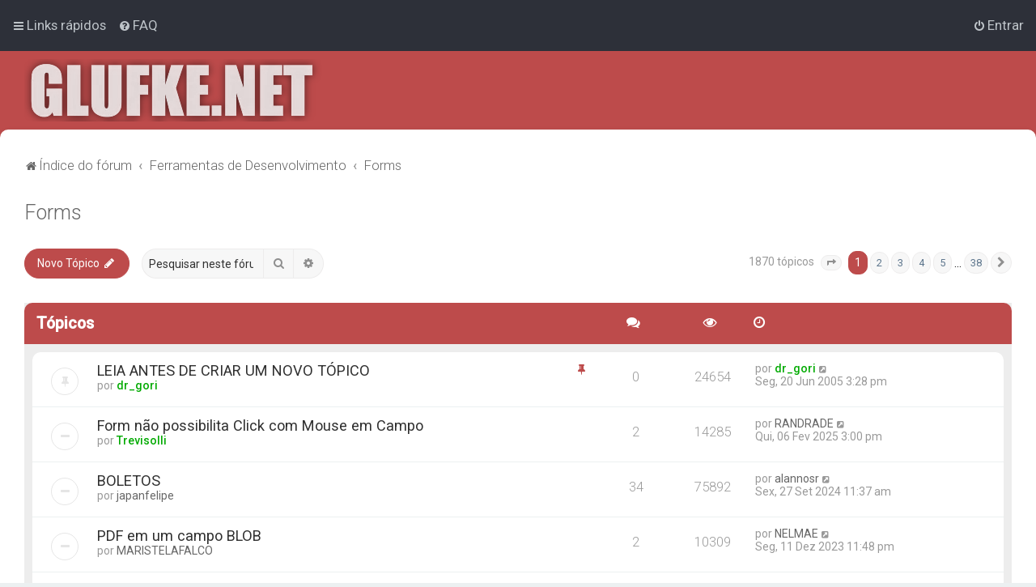

--- FILE ---
content_type: text/html; charset=UTF-8
request_url: https://glufke.net/oracle/viewforum.php?f=4&sid=bb26b4eff7935e97a13e80b95193f6e7
body_size: 15465
content:
<!DOCTYPE html>
<html dir="ltr" lang="pt-br">
<head>



<!-- Global site tag (gtag.js) - Google Analytics -->
<script async src="https://www.googletagmanager.com/gtag/js?id=G-S508VTC8H1"></script>
<script>
  window.dataLayer = window.dataLayer || [];
  function gtag(){dataLayer.push(arguments);}
  gtag('js', new Date());

  gtag('config', 'G-S508VTC8H1');
</script>


<meta charset="utf-8" />

<meta http-equiv="X-UA-Compatible" content="IE=edge">
<meta name="viewport" content="width=device-width, initial-scale=1" />




<title>Forms - glufke.net</title>

	<link rel="alternate" type="application/atom+xml" title="Feed - glufke.net" href="/oracle/app.php/feed?sid=86d726a2bb733412bb12ca7747369bc3">	<link rel="alternate" type="application/atom+xml" title="Feed - Notícias" href="/oracle/app.php/feed/news?sid=86d726a2bb733412bb12ca7747369bc3">		<link rel="alternate" type="application/atom+xml" title="Feed - Novos tópicos" href="/oracle/app.php/feed/topics?sid=86d726a2bb733412bb12ca7747369bc3">				
	<link rel="canonical" href="https://glufke.net/oracle/viewforum.php?f=4">


<!--
	phpBB style name: Milk v2
	Based on style:   Merlin Framework (http://www.planetstyles.net)
-->



	<link href="https://fonts.googleapis.com/css?family=Roboto:300,400,500" rel="stylesheet">
    <style type="text/css">body {font-family: "Roboto", Arial, Helvetica, sans-serif; font-size: 14px;}</style>


<link href="./assets/css/font-awesome.min.css?assets_version=20" rel="stylesheet">
<link href="./styles/Milk_v2/theme/stylesheet.css?assets_version=20" rel="stylesheet">
<link href="./styles/Milk_v2/theme/pt_br/stylesheet.css?assets_version=20?assets_version=20" rel="stylesheet">

<link href="./styles/Milk_v2/theme/blank.css?assets_version=20" rel="stylesheet" class="colour_switch_link"  />

	<link href="./styles/Milk_v2/theme/rounded.css?assets_version=20" rel="stylesheet" />

            <style type="text/css">
			/* Color */
a:hover, .navbar_footer a, .copyright_bar a, .social_links_footer a:hover span, .icon.fa-file.icon-red, a:hover .icon.fa-file.icon-red, .navigation .active-subsection a, .navigation .active-subsection a:hover, .navigation a:hover, .tabs .tab > a:hover, .tabs .activetab > a, .tabs .activetab > a:hover, a.postlink, a.postlink:visited, .navbar_in_header .badge, .button:focus .icon, .button:hover .icon, .dark_base .social_links_footer a span, .dark_base h2, .dark_base h2 a, .dark_base a:link, .dark_base a:visited, .button-secondary:focus, .button-secondary:hover, .notification_unread, .topic_type {color: #BD4B4B;}
			/* Background Solid  */
			.pagination li a:hover, .pagination li.active span, .pagination li a:focus, .jumpbox-cat-link, .dropdown-contents > li > a:hover, a.button1:hover, input.button1:hover, a.button2:hover, input.button2:hover, input.button3:hover, a.no_avatar:hover, .jumpbox-cat-link:hover, input.button1:focus, input.button2:focus, input.button3:focus, .specialbutton, input.specialbutton, .panel .specialbutton, a.specialbutton, .scrollToTop, a.specialbutton, .dark_base .social_links_footer a:hover span, .grid_unread, .tile_row_2:before   {background: #BD4B4B;}
			/* Borders Dark */
			.pagination li a:hover, .pagination li.active span, .pagination li a:focus, blockquote, .codebox code, .jumpbox-cat-link, a.postlink, input.button1:focus, input.button2:focus, input.button3:focus, input.specialbutton, .inputbox:hover, .inputbox:focus, .specialbutton, a.specialbutton, .button:hover, .button:focus, .dark_base .social_links_footer a span, a.specialbutton, .dark_base .social_links_footer a:hover span {border-color: #BD4B4B;}
			/* Background Gradient  */
			.headerbar, body.content_block_header_block li.header, body.content_block_header_stripe li.header:before, .scrollToTop, .no_avatar, .social_links_footer, .badge, thead tr, .sidebar_block_stripe:before, .fancy_panel:before {background-color: #BD4B4B;}
			/* opacity */
			.headerbar_overlay_active {background-color: #BD4B4B; opacity: 0.7;}
			/* Dark overlay */
			.grid_colour_overlay:hover {background-color: rgba(0,0,0,0.7);}
			/* Colour Hover Light */
			.navbar_footer a:hover, .copyright_bar a:hover, a.postlink:hover, .dark_base h2 a:hover  {opacity: 0.7;}
			/* Background Hover Light */
			a.scrollToTop:hover, input.specialbutton:hover, a.specialbutton:hover {opacity: 0.7;}
			/* Border light */
			.specialbutton:hover {opacity: 0.7;}

		</style>
	
<link href="./styles/Milk_v2/theme/animate.css" rel="stylesheet" />
<style type="text/css">
	#nav-main, #logo, #site-description h1, #site-description p, #nav-breadcrumbs, #page-body {
		transform: translateY(-15px);
		transition: .75s ease-in-out;
	}
</style>


<style type="text/css">
			.forums .row-item:before, .topics .row-item:before, .pmlist .row-item:before, .cplist .row-item:before {
			border-radius: 50%;
		}
	

	
</style>







<!--[if lte IE 9]>
	<link href="./styles/Milk_v2/theme/tweaks.css?assets_version=20" rel="stylesheet">
<![endif]-->



<link href="./styles/Milk_v2/theme/extensions.css?assets_version=20" rel="stylesheet">




<script async src="https://pagead2.googlesyndication.com/pagead/js/adsbygoogle.js?client=ca-pub-5502012447082175"
     crossorigin="anonymous"></script>




</head>
<body id="phpbb" class="nojs notouch section-viewforum ltr  content_block_header_block navbar_o_header css_icons_enabled">

    <div id="wrap" class="wrap">
        <a id="top" class="top-anchor" accesskey="t"></a>

        <div id="page-header">


                <div class="navbar" role="navigation">
	<div class="inner">

	<ul id="nav-main" class="nav-main linklist" role="menubar">

		<li id="quick-links" class="quick-links dropdown-container responsive-menu" data-skip-responsive="true">
			<a href="#" class="dropdown-trigger">
				<i class="icon fa-bars fa-fw" aria-hidden="true"></i><span>Links rápidos</span>
			</a>
			<div class="dropdown">
				<div class="pointer"><div class="pointer-inner"></div></div>
				<ul class="dropdown-contents" role="menu">
					
											<li class="separator"></li>
																									<li>
								<a href="./search.php?search_id=unanswered&amp;sid=86d726a2bb733412bb12ca7747369bc3" role="menuitem">
									<i class="icon fa-file-o fa-fw" aria-hidden="true"></i><span>Tópicos sem resposta</span>
								</a>
							</li>
							<li>
								<a href="./search.php?search_id=active_topics&amp;sid=86d726a2bb733412bb12ca7747369bc3" role="menuitem">
									<i class="icon fa-file-o fa-fw" aria-hidden="true"></i><span>Tópicos ativos</span>
								</a>
							</li>
							<li class="separator"></li>
							<li>
								<a href="./search.php?sid=86d726a2bb733412bb12ca7747369bc3" role="menuitem">
									<i class="icon fa-search fa-fw" aria-hidden="true"></i><span>Pesquisar</span>
								</a>
							</li>
					
											<li class="separator"></li>
													<li>
								<a href="./memberlist.php?sid=86d726a2bb733412bb12ca7747369bc3" role="menuitem">
									<i class="icon fa-group fa-fw" aria-hidden="true"></i><span>Membros</span>
								</a>
							</li>
																			<li>
								<a href="./memberlist.php?mode=team&amp;sid=86d726a2bb733412bb12ca7747369bc3" role="menuitem">
									<i class="icon fa-shield fa-fw" aria-hidden="true"></i><span>Equipe do fórum</span>
								</a>
							</li>
																<li class="separator"></li>

									</ul>
			</div>
		</li>

				<li data-skip-responsive="true">
			<a href="/oracle/app.php/help/faq?sid=86d726a2bb733412bb12ca7747369bc3" rel="help" title="Questões mais frequentes" role="menuitem">
				<i class="icon fa-question-circle fa-fw" aria-hidden="true"></i><span>FAQ</span>
			</a>
		</li>
						
			<li class="rightside"  data-skip-responsive="true">
			<a href="./ucp.php?mode=login&amp;redirect=viewforum.php%3Ff%3D4&amp;sid=86d726a2bb733412bb12ca7747369bc3" title="Entrar" accesskey="x" role="menuitem">
				<i class="icon fa-power-off fa-fw" aria-hidden="true"></i><span>Entrar</span>
			</a>
		</li>
					    	</ul>

	</div>
</div>

            	
            <div class="headerbar" role="banner"
				>
				
				<div class="forum_header">

					<div class="headerbar_overlay_container">
					</div>
						<div class="particles_container">
							<!-- Headerbar Elements Start -->



								<div id="site-description" class="site-description logo_left">
																														<a href="./index.php?sid=86d726a2bb733412bb12ca7747369bc3" title="Índice do fórum"><img src="https://glufke.net/oracle/ext/planetstyles/flightdeck/store/glufkenet.webp.png" alt=""></a>
																											</div>



							<!-- Headerbar Elements End -->
						</div>
					

				</div><!-- /.forum_header -->

            </div><!-- /.headerbar -->
            

        </div><!-- /#page-header -->

        <div id="inner-wrap">

        


		<ul id="nav-breadcrumbs" class="nav-breadcrumbs linklist navlinks" role="menubar">
								<li class="breadcrumbs" itemscope itemtype="http://schema.org/BreadcrumbList">
										<span class="crumb"  itemtype="http://schema.org/ListItem" itemprop="itemListElement" itemscope><a href="./index.php?sid=86d726a2bb733412bb12ca7747369bc3" itemprop="item" accesskey="h" data-navbar-reference="index"><i class="icon fa-home fa-fw"></i><span itemprop="name">Índice do fórum</span></a><meta itemprop="position" content="1" /></span>
 
																			<span class="crumb"  itemtype="http://schema.org/ListItem" itemprop="itemListElement" itemscope data-forum-id="40"><a href="./viewforum.php?f=40&amp;sid=86d726a2bb733412bb12ca7747369bc3" itemprop="item"><span itemprop="name">Ferramentas de Desenvolvimento</span></a><meta itemprop="position" content="2" /></span>
																							<span class="crumb"  itemtype="http://schema.org/ListItem" itemprop="itemListElement" itemscope data-forum-id="4"><a href="./viewforum.php?f=4&amp;sid=86d726a2bb733412bb12ca7747369bc3" itemprop="item"><span itemprop="name">Forms</span></a><meta itemprop="position" content="3" /></span>
												</li>
		 
					<li class="rightside responsive-search">
				<a href="./search.php?sid=86d726a2bb733412bb12ca7747369bc3" title="Ver as opções da pesquisa avançada" role="menuitem">
					<i class="icon fa-search fa-fw" aria-hidden="true"></i><span class="sr-only">Pesquisar</span>
				</a>
			</li>
			</ul>


        
        <a id="start_here" class="anchor"></a>
        <div id="page-body" class="page-body" role="main">
            
            
            <h2 class="forum-title"><a href="./viewforum.php?f=4&amp;sid=86d726a2bb733412bb12ca7747369bc3">Forms</a></h2>
<div>
	<!-- NOTE: remove the style="display: none" when you want to have the forum description on the forum body -->
	<div style="display: none !important;">Dicas do Oracle Forms Builder - Blocos, Itens, LOV, Canvas, Triggers, comandos, PLL, d2kwutil, FMB, Alert, menus, etc<br /></div>	</div>



	<div class="action-bar bar-top">

				
		<a href="./posting.php?mode=post&amp;f=4&amp;sid=86d726a2bb733412bb12ca7747369bc3" class="button specialbutton" title="Criar um novo tópico">
							<span>Novo Tópico</span> <i class="icon fa-pencil fa-fw" aria-hidden="true"></i>
					</a>
				
			<div class="search-box" role="search">
			<form method="get" id="forum-search" action="./search.php?sid=86d726a2bb733412bb12ca7747369bc3">
			<fieldset>
				<input class="inputbox search tiny" type="search" name="keywords" id="search_keywords" size="20" placeholder="Pesquisar neste fórum…" />
				<button class="button button-search" type="submit" title="Pesquisar">
					<i class="icon fa-search fa-fw" aria-hidden="true"></i><span class="sr-only">Pesquisar</span>
				</button>
				<a href="./search.php?sid=86d726a2bb733412bb12ca7747369bc3" class="button button-search-end" title="Pesquisa avançada">
					<i class="icon fa-cog fa-fw" aria-hidden="true"></i><span class="sr-only">Pesquisa avançada</span>
				</a>
				<input type="hidden" name="fid[0]" value="4" />
<input type="hidden" name="sid" value="86d726a2bb733412bb12ca7747369bc3" />

			</fieldset>
			</form>
		</div>
	
	<div class="pagination">
        				1870 tópicos
					<ul>
	<li class="dropdown-container dropdown-button-control dropdown-page-jump page-jump">
		<a class="button button-icon-only dropdown-trigger" href="#" title="Clique para ir para a página…" role="button"><i class="icon fa-level-down fa-rotate-270" aria-hidden="true"></i><span class="sr-only">Página <strong>1</strong> de <strong>38</strong></span></a>
		<div class="dropdown">
			<div class="pointer"><div class="pointer-inner"></div></div>
			<ul class="dropdown-contents">
				<li>Ir para página:</li>
				<li class="page-jump-form">
					<input type="number" name="page-number" min="1" max="999999" title="Escreva o número da página que você deseja ir" class="inputbox tiny" data-per-page="50" data-base-url=".&#x2F;viewforum.php&#x3F;f&#x3D;4&amp;amp&#x3B;sid&#x3D;86d726a2bb733412bb12ca7747369bc3" data-start-name="start" />
					<input class="button2" value="Ir" type="button" />
				</li>
			</ul>
		</div>
	</li>
		<li class="active"><span>1</span></li>
				<li><a class="button" href="./viewforum.php?f=4&amp;sid=86d726a2bb733412bb12ca7747369bc3&amp;start=50" role="button">2</a></li>
				<li><a class="button" href="./viewforum.php?f=4&amp;sid=86d726a2bb733412bb12ca7747369bc3&amp;start=100" role="button">3</a></li>
				<li><a class="button" href="./viewforum.php?f=4&amp;sid=86d726a2bb733412bb12ca7747369bc3&amp;start=150" role="button">4</a></li>
				<li><a class="button" href="./viewforum.php?f=4&amp;sid=86d726a2bb733412bb12ca7747369bc3&amp;start=200" role="button">5</a></li>
			<li class="ellipsis" role="separator"><span>…</span></li>
				<li><a class="button" href="./viewforum.php?f=4&amp;sid=86d726a2bb733412bb12ca7747369bc3&amp;start=1850" role="button">38</a></li>
				<li class="arrow next"><a class="button button-icon-only" href="./viewforum.php?f=4&amp;sid=86d726a2bb733412bb12ca7747369bc3&amp;start=50" rel="next" role="button"><i class="icon fa-chevron-right fa-fw" aria-hidden="true"></i><span class="sr-only">Próximo</span></a></li>
	</ul>
			</div>

	</div>




	
			<div class="forumbg">
		<div class="inner">
		<ul class="topiclist">
			<li class="header">
				<dl class="row-item">
					<dt><div class="list-inner">Tópicos</div></dt>
					<dd class="posts"><span class="icon fa-comments"></dd>
					<dd class="views"><span class="icon fa-eye"></dd>
					<dd class="lastpost"><span><span class="icon fa-clock-o"></span></dd>
				</dl>
			</li>
		</ul>
		<ul class="topiclist topics">
	
				<li class="row bg1 sticky">
						<dl class="row-item sticky_read">
				<dt title="Nenhuma mensagem não lida">
										<div class="list-inner">
						


						                        	<span class="topic_type topic_type_sticky">
                            	<i class="icon fa-thumb-tack fa-fw"></i>
                            </span>
                        																								


						<a href="./viewtopic.php?f=4&amp;t=438&amp;sid=86d726a2bb733412bb12ca7747369bc3" class="topictitle">LEIA ANTES DE CRIAR UM NOVO TÓPICO</a>						<br />
						
												<div class="responsive-show clutter" style="display: none;">
							Última mensagem por <a href="./memberlist.php?mode=viewprofile&amp;u=2&amp;sid=86d726a2bb733412bb12ca7747369bc3" style="color: #00AA00;" class="username-coloured">dr_gori</a>							<!--
							&laquo; <a href="./viewtopic.php?f=4&amp;t=438&amp;p=1049&amp;sid=86d726a2bb733412bb12ca7747369bc3#p1049" title="Ir para a última mensagem"><time datetime="2005-06-20T18:28:34+00:00">Seg, 20 Jun 2005 3:28 pm</time></a>
						 -->
													</div>
												
						<div class="topic-poster responsive-hide left-box">
														por <a href="./memberlist.php?mode=viewprofile&amp;u=2&amp;sid=86d726a2bb733412bb12ca7747369bc3" style="color: #00AA00;" class="username-coloured">dr_gori</a>  <span class="clutter">&raquo; <time datetime="2005-06-20T18:28:34+00:00">Seg, 20 Jun 2005 3:28 pm</time></span>
													</div>

						
											</div>
				</dt>
				<dd class="posts">0 <dfn>Respostas</dfn></dd>
				<dd class="views">24654 <dfn>Exibições</dfn></dd>
				<dd class="lastpost">
                					<span><dfn>Última mensagem </dfn>por <a href="./memberlist.php?mode=viewprofile&amp;u=2&amp;sid=86d726a2bb733412bb12ca7747369bc3" style="color: #00AA00;" class="username-coloured">dr_gori</a>							<a href="./viewtopic.php?f=4&amp;t=438&amp;p=1049&amp;sid=86d726a2bb733412bb12ca7747369bc3#p1049" title="Ir para a última mensagem">
								<i class="icon fa-external-link-square fa-fw icon-lightgray icon-md" aria-hidden="true"></i><span class="sr-only"></span>
							</a>
												<br /><time datetime="2005-06-20T18:28:34+00:00">Seg, 20 Jun 2005 3:28 pm</time>
					</span>
				</dd>
			</dl>
					</li>
		
	

	
	
				<li class="row bg2">
						<dl class="row-item topic_read">
				<dt title="Nenhuma mensagem não lida">
										<div class="list-inner">
						


																														


						<a href="./viewtopic.php?f=4&amp;t=10610&amp;sid=86d726a2bb733412bb12ca7747369bc3" class="topictitle">Form não possibilita Click com Mouse em Campo</a>						<br />
						
												<div class="responsive-show clutter" style="display: none;">
							Última mensagem por <a href="./memberlist.php?mode=viewprofile&amp;u=7907&amp;sid=86d726a2bb733412bb12ca7747369bc3" class="username">RANDRADE</a>							<!--
							&laquo; <a href="./viewtopic.php?f=4&amp;t=10610&amp;p=43524&amp;sid=86d726a2bb733412bb12ca7747369bc3#p43524" title="Ir para a última mensagem"><time datetime="2025-02-06T18:00:38+00:00">Qui, 06 Fev 2025 3:00 pm</time></a>
						 -->
													</div>
													<span class="responsive-show left-box" style="display: none;">Respostas: <strong>2</strong></span>
													
						<div class="topic-poster responsive-hide left-box">
														por <a href="./memberlist.php?mode=viewprofile&amp;u=191&amp;sid=86d726a2bb733412bb12ca7747369bc3" style="color: #00AA00;" class="username-coloured">Trevisolli</a>  <span class="clutter">&raquo; <time datetime="2018-05-14T17:23:35+00:00">Seg, 14 Mai 2018 2:23 pm</time></span>
													</div>

						
											</div>
				</dt>
				<dd class="posts">2 <dfn>Respostas</dfn></dd>
				<dd class="views">14285 <dfn>Exibições</dfn></dd>
				<dd class="lastpost">
                					<span><dfn>Última mensagem </dfn>por <a href="./memberlist.php?mode=viewprofile&amp;u=7907&amp;sid=86d726a2bb733412bb12ca7747369bc3" class="username">RANDRADE</a>							<a href="./viewtopic.php?f=4&amp;t=10610&amp;p=43524&amp;sid=86d726a2bb733412bb12ca7747369bc3#p43524" title="Ir para a última mensagem">
								<i class="icon fa-external-link-square fa-fw icon-lightgray icon-md" aria-hidden="true"></i><span class="sr-only"></span>
							</a>
												<br /><time datetime="2025-02-06T18:00:38+00:00">Qui, 06 Fev 2025 3:00 pm</time>
					</span>
				</dd>
			</dl>
					</li>
		
	

	
	
				<li class="row bg1">
						<dl class="row-item topic_read_hot">
				<dt title="Nenhuma mensagem não lida">
										<div class="list-inner">
						


																														


						<a href="./viewtopic.php?f=4&amp;t=5741&amp;sid=86d726a2bb733412bb12ca7747369bc3" class="topictitle">BOLETOS</a>						<br />
						
												<div class="responsive-show clutter" style="display: none;">
							Última mensagem por <a href="./memberlist.php?mode=viewprofile&amp;u=7763&amp;sid=86d726a2bb733412bb12ca7747369bc3" class="username">alannosr</a>							<!--
							&laquo; <a href="./viewtopic.php?f=4&amp;t=5741&amp;p=43488&amp;sid=86d726a2bb733412bb12ca7747369bc3#p43488" title="Ir para a última mensagem"><time datetime="2024-09-27T14:37:03+00:00">Sex, 27 Set 2024 11:37 am</time></a>
						 -->
													</div>
													<span class="responsive-show left-box" style="display: none;">Respostas: <strong>34</strong></span>
													
						<div class="topic-poster responsive-hide left-box">
														por <a href="./memberlist.php?mode=viewprofile&amp;u=3606&amp;sid=86d726a2bb733412bb12ca7747369bc3" class="username">japanfelipe</a>  <span class="clutter">&raquo; <time datetime="2010-01-21T16:36:52+00:00">Qui, 21 Jan 2010 1:36 pm</time></span>
													</div>

						
											</div>
				</dt>
				<dd class="posts">34 <dfn>Respostas</dfn></dd>
				<dd class="views">75892 <dfn>Exibições</dfn></dd>
				<dd class="lastpost">
                					<span><dfn>Última mensagem </dfn>por <a href="./memberlist.php?mode=viewprofile&amp;u=7763&amp;sid=86d726a2bb733412bb12ca7747369bc3" class="username">alannosr</a>							<a href="./viewtopic.php?f=4&amp;t=5741&amp;p=43488&amp;sid=86d726a2bb733412bb12ca7747369bc3#p43488" title="Ir para a última mensagem">
								<i class="icon fa-external-link-square fa-fw icon-lightgray icon-md" aria-hidden="true"></i><span class="sr-only"></span>
							</a>
												<br /><time datetime="2024-09-27T14:37:03+00:00">Sex, 27 Set 2024 11:37 am</time>
					</span>
				</dd>
			</dl>
					</li>
		
	

	
	
				<li class="row bg2">
						<dl class="row-item topic_read">
				<dt title="Nenhuma mensagem não lida">
										<div class="list-inner">
						


																														


						<a href="./viewtopic.php?f=4&amp;t=2835&amp;sid=86d726a2bb733412bb12ca7747369bc3" class="topictitle">PDF em um campo BLOB</a>						<br />
						
												<div class="responsive-show clutter" style="display: none;">
							Última mensagem por <a href="./memberlist.php?mode=viewprofile&amp;u=7881&amp;sid=86d726a2bb733412bb12ca7747369bc3" class="username">NELMAE</a>							<!--
							&laquo; <a href="./viewtopic.php?f=4&amp;t=2835&amp;p=43449&amp;sid=86d726a2bb733412bb12ca7747369bc3#p43449" title="Ir para a última mensagem"><time datetime="2023-12-12T02:48:42+00:00">Seg, 11 Dez 2023 11:48 pm</time></a>
						 -->
													</div>
													<span class="responsive-show left-box" style="display: none;">Respostas: <strong>2</strong></span>
													
						<div class="topic-poster responsive-hide left-box">
														por <a href="./memberlist.php?mode=viewprofile&amp;u=1735&amp;sid=86d726a2bb733412bb12ca7747369bc3" class="username">MARISTELAFALCO</a>  <span class="clutter">&raquo; <time datetime="2008-03-25T16:33:47+00:00">Ter, 25 Mar 2008 1:33 pm</time></span>
													</div>

						
											</div>
				</dt>
				<dd class="posts">2 <dfn>Respostas</dfn></dd>
				<dd class="views">10309 <dfn>Exibições</dfn></dd>
				<dd class="lastpost">
                					<span><dfn>Última mensagem </dfn>por <a href="./memberlist.php?mode=viewprofile&amp;u=7881&amp;sid=86d726a2bb733412bb12ca7747369bc3" class="username">NELMAE</a>							<a href="./viewtopic.php?f=4&amp;t=2835&amp;p=43449&amp;sid=86d726a2bb733412bb12ca7747369bc3#p43449" title="Ir para a última mensagem">
								<i class="icon fa-external-link-square fa-fw icon-lightgray icon-md" aria-hidden="true"></i><span class="sr-only"></span>
							</a>
												<br /><time datetime="2023-12-12T02:48:42+00:00">Seg, 11 Dez 2023 11:48 pm</time>
					</span>
				</dd>
			</dl>
					</li>
		
	

	
	
				<li class="row bg1">
						<dl class="row-item topic_read_hot">
				<dt title="Nenhuma mensagem não lida">
										<div class="list-inner">
						


																														


						<a href="./viewtopic.php?f=4&amp;t=843&amp;sid=86d726a2bb733412bb12ca7747369bc3" class="topictitle">Hierarchical tree</a>						<br />
						
												<div class="responsive-show clutter" style="display: none;">
							Última mensagem por <a href="./memberlist.php?mode=viewprofile&amp;u=2&amp;sid=86d726a2bb733412bb12ca7747369bc3" style="color: #00AA00;" class="username-coloured">dr_gori</a>							<!--
							&laquo; <a href="./viewtopic.php?f=4&amp;t=843&amp;p=43435&amp;sid=86d726a2bb733412bb12ca7747369bc3#p43435" title="Ir para a última mensagem"><time datetime="2023-05-09T22:14:18+00:00">Ter, 09 Mai 2023 7:14 pm</time></a>
						 -->
													</div>
													<span class="responsive-show left-box" style="display: none;">Respostas: <strong>15</strong></span>
													
						<div class="topic-poster responsive-hide left-box">
														por <a href="./memberlist.php?mode=viewprofile&amp;u=309&amp;sid=86d726a2bb733412bb12ca7747369bc3" class="username">NiNo</a>  <span class="clutter">&raquo; <time datetime="2006-03-22T12:09:04+00:00">Qua, 22 Mar 2006 9:09 am</time></span>
													</div>

						
											</div>
				</dt>
				<dd class="posts">15 <dfn>Respostas</dfn></dd>
				<dd class="views">44645 <dfn>Exibições</dfn></dd>
				<dd class="lastpost">
                					<span><dfn>Última mensagem </dfn>por <a href="./memberlist.php?mode=viewprofile&amp;u=2&amp;sid=86d726a2bb733412bb12ca7747369bc3" style="color: #00AA00;" class="username-coloured">dr_gori</a>							<a href="./viewtopic.php?f=4&amp;t=843&amp;p=43435&amp;sid=86d726a2bb733412bb12ca7747369bc3#p43435" title="Ir para a última mensagem">
								<i class="icon fa-external-link-square fa-fw icon-lightgray icon-md" aria-hidden="true"></i><span class="sr-only"></span>
							</a>
												<br /><time datetime="2023-05-09T22:14:18+00:00">Ter, 09 Mai 2023 7:14 pm</time>
					</span>
				</dd>
			</dl>
					</li>
		
	

	
	
				<li class="row bg2">
						<dl class="row-item topic_read">
				<dt title="Nenhuma mensagem não lida">
										<div class="list-inner">
						


																														


						<a href="./viewtopic.php?f=4&amp;t=11101&amp;sid=86d726a2bb733412bb12ca7747369bc3" class="topictitle">Re-Ativação do help de comandos do forms builder 6i (Tecla F1)</a>						<br />
						
												<div class="responsive-show clutter" style="display: none;">
							Última mensagem por <a href="./memberlist.php?mode=viewprofile&amp;u=2&amp;sid=86d726a2bb733412bb12ca7747369bc3" style="color: #00AA00;" class="username-coloured">dr_gori</a>							<!--
							&laquo; <a href="./viewtopic.php?f=4&amp;t=11101&amp;p=43322&amp;sid=86d726a2bb733412bb12ca7747369bc3#p43322" title="Ir para a última mensagem"><time datetime="2022-08-04T20:23:31+00:00">Qui, 04 Ago 2022 5:23 pm</time></a>
						 -->
													</div>
													<span class="responsive-show left-box" style="display: none;">Respostas: <strong>1</strong></span>
													
						<div class="topic-poster responsive-hide left-box">
														por <a href="./memberlist.php?mode=viewprofile&amp;u=2442&amp;sid=86d726a2bb733412bb12ca7747369bc3" class="username">lebraoluiz</a>  <span class="clutter">&raquo; <time datetime="2022-07-28T15:26:10+00:00">Qui, 28 Jul 2022 12:26 pm</time></span>
													</div>

						
											</div>
				</dt>
				<dd class="posts">1 <dfn>Respostas</dfn></dd>
				<dd class="views">7271 <dfn>Exibições</dfn></dd>
				<dd class="lastpost">
                					<span><dfn>Última mensagem </dfn>por <a href="./memberlist.php?mode=viewprofile&amp;u=2&amp;sid=86d726a2bb733412bb12ca7747369bc3" style="color: #00AA00;" class="username-coloured">dr_gori</a>							<a href="./viewtopic.php?f=4&amp;t=11101&amp;p=43322&amp;sid=86d726a2bb733412bb12ca7747369bc3#p43322" title="Ir para a última mensagem">
								<i class="icon fa-external-link-square fa-fw icon-lightgray icon-md" aria-hidden="true"></i><span class="sr-only"></span>
							</a>
												<br /><time datetime="2022-08-04T20:23:31+00:00">Qui, 04 Ago 2022 5:23 pm</time>
					</span>
				</dd>
			</dl>
					</li>
		
	

	
	
				<li class="row bg1">
						<dl class="row-item topic_read">
				<dt title="Nenhuma mensagem não lida">
										<div class="list-inner">
						


																														


						<a href="./viewtopic.php?f=4&amp;t=11084&amp;sid=86d726a2bb733412bb12ca7747369bc3" class="topictitle">Forms 6i lento windows 10</a>						<br />
						
												<div class="responsive-show clutter" style="display: none;">
							Última mensagem por <a href="./memberlist.php?mode=viewprofile&amp;u=3027&amp;sid=86d726a2bb733412bb12ca7747369bc3" class="username">pablo.jose</a>							<!--
							&laquo; <a href="./viewtopic.php?f=4&amp;t=11084&amp;p=43254&amp;sid=86d726a2bb733412bb12ca7747369bc3#p43254" title="Ir para a última mensagem"><time datetime="2022-03-29T14:44:51+00:00">Ter, 29 Mar 2022 11:44 am</time></a>
						 -->
													</div>
													<span class="responsive-show left-box" style="display: none;">Respostas: <strong>2</strong></span>
													
						<div class="topic-poster responsive-hide left-box">
														por <a href="./memberlist.php?mode=viewprofile&amp;u=3027&amp;sid=86d726a2bb733412bb12ca7747369bc3" class="username">pablo.jose</a>  <span class="clutter">&raquo; <time datetime="2022-03-25T16:21:47+00:00">Sex, 25 Mar 2022 1:21 pm</time></span>
													</div>

						
											</div>
				</dt>
				<dd class="posts">2 <dfn>Respostas</dfn></dd>
				<dd class="views">6207 <dfn>Exibições</dfn></dd>
				<dd class="lastpost">
                					<span><dfn>Última mensagem </dfn>por <a href="./memberlist.php?mode=viewprofile&amp;u=3027&amp;sid=86d726a2bb733412bb12ca7747369bc3" class="username">pablo.jose</a>							<a href="./viewtopic.php?f=4&amp;t=11084&amp;p=43254&amp;sid=86d726a2bb733412bb12ca7747369bc3#p43254" title="Ir para a última mensagem">
								<i class="icon fa-external-link-square fa-fw icon-lightgray icon-md" aria-hidden="true"></i><span class="sr-only"></span>
							</a>
												<br /><time datetime="2022-03-29T14:44:51+00:00">Ter, 29 Mar 2022 11:44 am</time>
					</span>
				</dd>
			</dl>
					</li>
		
	

	
	
				<li class="row bg2">
						<dl class="row-item topic_read">
				<dt title="Nenhuma mensagem não lida">
										<div class="list-inner">
						


																														


						<a href="./viewtopic.php?f=4&amp;t=8069&amp;sid=86d726a2bb733412bb12ca7747369bc3" class="topictitle">Forms com Leitor Biométrico</a>						<br />
						
												<div class="responsive-show clutter" style="display: none;">
							Última mensagem por <a href="./memberlist.php?mode=viewprofile&amp;u=7313&amp;sid=86d726a2bb733412bb12ca7747369bc3" class="username">daniel.natan</a>							<!--
							&laquo; <a href="./viewtopic.php?f=4&amp;t=8069&amp;p=43123&amp;sid=86d726a2bb733412bb12ca7747369bc3#p43123" title="Ir para a última mensagem"><time datetime="2021-09-09T20:09:37+00:00">Qui, 09 Set 2021 5:09 pm</time></a>
						 -->
													</div>
													<span class="responsive-show left-box" style="display: none;">Respostas: <strong>5</strong></span>
													
						<div class="topic-poster responsive-hide left-box">
														por <a href="./memberlist.php?mode=viewprofile&amp;u=1217&amp;sid=86d726a2bb733412bb12ca7747369bc3" class="username">ballboas</a>  <span class="clutter">&raquo; <time datetime="2011-09-28T11:08:12+00:00">Qua, 28 Set 2011 8:08 am</time></span>
													</div>

						
											</div>
				</dt>
				<dd class="posts">5 <dfn>Respostas</dfn></dd>
				<dd class="views">12667 <dfn>Exibições</dfn></dd>
				<dd class="lastpost">
                					<span><dfn>Última mensagem </dfn>por <a href="./memberlist.php?mode=viewprofile&amp;u=7313&amp;sid=86d726a2bb733412bb12ca7747369bc3" class="username">daniel.natan</a>							<a href="./viewtopic.php?f=4&amp;t=8069&amp;p=43123&amp;sid=86d726a2bb733412bb12ca7747369bc3#p43123" title="Ir para a última mensagem">
								<i class="icon fa-external-link-square fa-fw icon-lightgray icon-md" aria-hidden="true"></i><span class="sr-only"></span>
							</a>
												<br /><time datetime="2021-09-09T20:09:37+00:00">Qui, 09 Set 2021 5:09 pm</time>
					</span>
				</dd>
			</dl>
					</li>
		
	

	
	
				<li class="row bg1">
						<dl class="row-item topic_read">
				<dt title="Nenhuma mensagem não lida">
										<div class="list-inner">
						


																														


						<a href="./viewtopic.php?f=4&amp;t=11017&amp;sid=86d726a2bb733412bb12ca7747369bc3" class="topictitle">Não é possível alocar buffer de registro. Limpe a tela...</a>						<br />
						
												<div class="responsive-show clutter" style="display: none;">
							Última mensagem por <a href="./memberlist.php?mode=viewprofile&amp;u=2&amp;sid=86d726a2bb733412bb12ca7747369bc3" style="color: #00AA00;" class="username-coloured">dr_gori</a>							<!--
							&laquo; <a href="./viewtopic.php?f=4&amp;t=11017&amp;p=43086&amp;sid=86d726a2bb733412bb12ca7747369bc3#p43086" title="Ir para a última mensagem"><time datetime="2021-07-21T23:10:48+00:00">Qua, 21 Jul 2021 8:10 pm</time></a>
						 -->
													</div>
													<span class="responsive-show left-box" style="display: none;">Respostas: <strong>3</strong></span>
													
						<div class="topic-poster responsive-hide left-box">
							<i class="icon fa-paperclip fa-fw" aria-hidden="true"></i>							por <a href="./memberlist.php?mode=viewprofile&amp;u=4860&amp;sid=86d726a2bb733412bb12ca7747369bc3" class="username">ecdomingues</a>  <span class="clutter">&raquo; <time datetime="2021-05-17T14:41:43+00:00">Seg, 17 Mai 2021 11:41 am</time></span>
													</div>

						
											</div>
				</dt>
				<dd class="posts">3 <dfn>Respostas</dfn></dd>
				<dd class="views">8200 <dfn>Exibições</dfn></dd>
				<dd class="lastpost">
                					<span><dfn>Última mensagem </dfn>por <a href="./memberlist.php?mode=viewprofile&amp;u=2&amp;sid=86d726a2bb733412bb12ca7747369bc3" style="color: #00AA00;" class="username-coloured">dr_gori</a>							<a href="./viewtopic.php?f=4&amp;t=11017&amp;p=43086&amp;sid=86d726a2bb733412bb12ca7747369bc3#p43086" title="Ir para a última mensagem">
								<i class="icon fa-external-link-square fa-fw icon-lightgray icon-md" aria-hidden="true"></i><span class="sr-only"></span>
							</a>
												<br /><time datetime="2021-07-21T23:10:48+00:00">Qua, 21 Jul 2021 8:10 pm</time>
					</span>
				</dd>
			</dl>
					</li>
		
	

	
	
				<li class="row bg2">
						<dl class="row-item topic_read">
				<dt title="Nenhuma mensagem não lida">
										<div class="list-inner">
						


																														


						<a href="./viewtopic.php?f=4&amp;t=10988&amp;sid=86d726a2bb733412bb12ca7747369bc3" class="topictitle">Como forçar novo logon ao mudar de form</a>						<br />
						
												<div class="responsive-show clutter" style="display: none;">
							Última mensagem por <a href="./memberlist.php?mode=viewprofile&amp;u=4860&amp;sid=86d726a2bb733412bb12ca7747369bc3" class="username">ecdomingues</a>							<!--
							&laquo; <a href="./viewtopic.php?f=4&amp;t=10988&amp;p=42968&amp;sid=86d726a2bb733412bb12ca7747369bc3#p42968" title="Ir para a última mensagem"><time datetime="2020-11-27T14:43:43+00:00">Sex, 27 Nov 2020 11:43 am</time></a>
						 -->
													</div>
													<span class="responsive-show left-box" style="display: none;">Respostas: <strong>2</strong></span>
													
						<div class="topic-poster responsive-hide left-box">
														por <a href="./memberlist.php?mode=viewprofile&amp;u=4860&amp;sid=86d726a2bb733412bb12ca7747369bc3" class="username">ecdomingues</a>  <span class="clutter">&raquo; <time datetime="2020-11-26T12:50:08+00:00">Qui, 26 Nov 2020 9:50 am</time></span>
													</div>

						
											</div>
				</dt>
				<dd class="posts">2 <dfn>Respostas</dfn></dd>
				<dd class="views">8321 <dfn>Exibições</dfn></dd>
				<dd class="lastpost">
                					<span><dfn>Última mensagem </dfn>por <a href="./memberlist.php?mode=viewprofile&amp;u=4860&amp;sid=86d726a2bb733412bb12ca7747369bc3" class="username">ecdomingues</a>							<a href="./viewtopic.php?f=4&amp;t=10988&amp;p=42968&amp;sid=86d726a2bb733412bb12ca7747369bc3#p42968" title="Ir para a última mensagem">
								<i class="icon fa-external-link-square fa-fw icon-lightgray icon-md" aria-hidden="true"></i><span class="sr-only"></span>
							</a>
												<br /><time datetime="2020-11-27T14:43:43+00:00">Sex, 27 Nov 2020 11:43 am</time>
					</span>
				</dd>
			</dl>
					</li>
		
	

	
	
				<li class="row bg1">
						<dl class="row-item topic_read">
				<dt title="Nenhuma mensagem não lida">
										<div class="list-inner">
						


																														


						<a href="./viewtopic.php?f=4&amp;t=10815&amp;sid=86d726a2bb733412bb12ca7747369bc3" class="topictitle">Forms Compiler lento</a>						<br />
						
												<div class="responsive-show clutter" style="display: none;">
							Última mensagem por <a href="./memberlist.php?mode=viewprofile&amp;u=2&amp;sid=86d726a2bb733412bb12ca7747369bc3" style="color: #00AA00;" class="username-coloured">dr_gori</a>							<!--
							&laquo; <a href="./viewtopic.php?f=4&amp;t=10815&amp;p=42946&amp;sid=86d726a2bb733412bb12ca7747369bc3#p42946" title="Ir para a última mensagem"><time datetime="2020-11-11T17:13:25+00:00">Qua, 11 Nov 2020 2:13 pm</time></a>
						 -->
													</div>
													<span class="responsive-show left-box" style="display: none;">Respostas: <strong>2</strong></span>
													
						<div class="topic-poster responsive-hide left-box">
														por <a href="./memberlist.php?mode=viewprofile&amp;u=5495&amp;sid=86d726a2bb733412bb12ca7747369bc3" class="username">djoq</a>  <span class="clutter">&raquo; <time datetime="2019-10-17T14:11:43+00:00">Qui, 17 Out 2019 11:11 am</time></span>
													</div>

						
											</div>
				</dt>
				<dd class="posts">2 <dfn>Respostas</dfn></dd>
				<dd class="views">6992 <dfn>Exibições</dfn></dd>
				<dd class="lastpost">
                					<span><dfn>Última mensagem </dfn>por <a href="./memberlist.php?mode=viewprofile&amp;u=2&amp;sid=86d726a2bb733412bb12ca7747369bc3" style="color: #00AA00;" class="username-coloured">dr_gori</a>							<a href="./viewtopic.php?f=4&amp;t=10815&amp;p=42946&amp;sid=86d726a2bb733412bb12ca7747369bc3#p42946" title="Ir para a última mensagem">
								<i class="icon fa-external-link-square fa-fw icon-lightgray icon-md" aria-hidden="true"></i><span class="sr-only"></span>
							</a>
												<br /><time datetime="2020-11-11T17:13:25+00:00">Qua, 11 Nov 2020 2:13 pm</time>
					</span>
				</dd>
			</dl>
					</li>
		
	

	
	
				<li class="row bg2">
						<dl class="row-item topic_read">
				<dt title="Nenhuma mensagem não lida">
										<div class="list-inner">
						


																														


						<a href="./viewtopic.php?f=4&amp;t=10976&amp;sid=86d726a2bb733412bb12ca7747369bc3" class="topictitle">Ler linhas de arq .TXT e apresentar nos campos do FORMS duvida ?</a>						<br />
						
												<div class="responsive-show clutter" style="display: none;">
							Última mensagem por <a href="./memberlist.php?mode=viewprofile&amp;u=7714&amp;sid=86d726a2bb733412bb12ca7747369bc3" class="username">diegodanielsilva</a>							<!--
							&laquo; <a href="./viewtopic.php?f=4&amp;t=10976&amp;p=42941&amp;sid=86d726a2bb733412bb12ca7747369bc3#p42941" title="Ir para a última mensagem"><time datetime="2020-10-29T14:50:07+00:00">Qui, 29 Out 2020 11:50 am</time></a>
						 -->
													</div>
													<span class="responsive-show left-box" style="display: none;">Respostas: <strong>4</strong></span>
													
						<div class="topic-poster responsive-hide left-box">
														por <a href="./memberlist.php?mode=viewprofile&amp;u=7714&amp;sid=86d726a2bb733412bb12ca7747369bc3" class="username">diegodanielsilva</a>  <span class="clutter">&raquo; <time datetime="2020-10-27T15:58:44+00:00">Ter, 27 Out 2020 12:58 pm</time></span>
													</div>

						
											</div>
				</dt>
				<dd class="posts">4 <dfn>Respostas</dfn></dd>
				<dd class="views">10725 <dfn>Exibições</dfn></dd>
				<dd class="lastpost">
                					<span><dfn>Última mensagem </dfn>por <a href="./memberlist.php?mode=viewprofile&amp;u=7714&amp;sid=86d726a2bb733412bb12ca7747369bc3" class="username">diegodanielsilva</a>							<a href="./viewtopic.php?f=4&amp;t=10976&amp;p=42941&amp;sid=86d726a2bb733412bb12ca7747369bc3#p42941" title="Ir para a última mensagem">
								<i class="icon fa-external-link-square fa-fw icon-lightgray icon-md" aria-hidden="true"></i><span class="sr-only"></span>
							</a>
												<br /><time datetime="2020-10-29T14:50:07+00:00">Qui, 29 Out 2020 11:50 am</time>
					</span>
				</dd>
			</dl>
					</li>
		
	

	
	
				<li class="row bg1">
						<dl class="row-item topic_read">
				<dt title="Nenhuma mensagem não lida">
										<div class="list-inner">
						


																														


						<a href="./viewtopic.php?f=4&amp;t=10914&amp;sid=86d726a2bb733412bb12ca7747369bc3" class="topictitle">bloco master com dois blocos detalhes no forms 10g</a>						<br />
						
												<div class="responsive-show clutter" style="display: none;">
							Última mensagem por <a href="./memberlist.php?mode=viewprofile&amp;u=2&amp;sid=86d726a2bb733412bb12ca7747369bc3" style="color: #00AA00;" class="username-coloured">dr_gori</a>							<!--
							&laquo; <a href="./viewtopic.php?f=4&amp;t=10914&amp;p=42860&amp;sid=86d726a2bb733412bb12ca7747369bc3#p42860" title="Ir para a última mensagem"><time datetime="2020-06-19T17:43:16+00:00">Sex, 19 Jun 2020 2:43 pm</time></a>
						 -->
													</div>
													<span class="responsive-show left-box" style="display: none;">Respostas: <strong>3</strong></span>
													
						<div class="topic-poster responsive-hide left-box">
														por <a href="./memberlist.php?mode=viewprofile&amp;u=530&amp;sid=86d726a2bb733412bb12ca7747369bc3" class="username">vindalencio</a>  <span class="clutter">&raquo; <time datetime="2020-04-07T17:19:21+00:00">Ter, 07 Abr 2020 2:19 pm</time></span>
													</div>

						
											</div>
				</dt>
				<dd class="posts">3 <dfn>Respostas</dfn></dd>
				<dd class="views">7777 <dfn>Exibições</dfn></dd>
				<dd class="lastpost">
                					<span><dfn>Última mensagem </dfn>por <a href="./memberlist.php?mode=viewprofile&amp;u=2&amp;sid=86d726a2bb733412bb12ca7747369bc3" style="color: #00AA00;" class="username-coloured">dr_gori</a>							<a href="./viewtopic.php?f=4&amp;t=10914&amp;p=42860&amp;sid=86d726a2bb733412bb12ca7747369bc3#p42860" title="Ir para a última mensagem">
								<i class="icon fa-external-link-square fa-fw icon-lightgray icon-md" aria-hidden="true"></i><span class="sr-only"></span>
							</a>
												<br /><time datetime="2020-06-19T17:43:16+00:00">Sex, 19 Jun 2020 2:43 pm</time>
					</span>
				</dd>
			</dl>
					</li>
		
	

	
	
				<li class="row bg2">
						<dl class="row-item topic_read">
				<dt title="Nenhuma mensagem não lida">
										<div class="list-inner">
						


																														


						<a href="./viewtopic.php?f=4&amp;t=10959&amp;sid=86d726a2bb733412bb12ca7747369bc3" class="topictitle">Não deixar salvar o bloco Master sem Itens no Detalhe</a>						<br />
						
												<div class="responsive-show clutter" style="display: none;">
							Última mensagem por <a href="./memberlist.php?mode=viewprofile&amp;u=2&amp;sid=86d726a2bb733412bb12ca7747369bc3" style="color: #00AA00;" class="username-coloured">dr_gori</a>							<!--
							&laquo; <a href="./viewtopic.php?f=4&amp;t=10959&amp;p=42859&amp;sid=86d726a2bb733412bb12ca7747369bc3#p42859" title="Ir para a última mensagem"><time datetime="2020-06-19T17:41:03+00:00">Sex, 19 Jun 2020 2:41 pm</time></a>
						 -->
													</div>
													<span class="responsive-show left-box" style="display: none;">Respostas: <strong>1</strong></span>
													
						<div class="topic-poster responsive-hide left-box">
														por <a href="./memberlist.php?mode=viewprofile&amp;u=530&amp;sid=86d726a2bb733412bb12ca7747369bc3" class="username">vindalencio</a>  <span class="clutter">&raquo; <time datetime="2020-06-19T01:18:59+00:00">Qui, 18 Jun 2020 10:18 pm</time></span>
													</div>

						
											</div>
				</dt>
				<dd class="posts">1 <dfn>Respostas</dfn></dd>
				<dd class="views">6086 <dfn>Exibições</dfn></dd>
				<dd class="lastpost">
                					<span><dfn>Última mensagem </dfn>por <a href="./memberlist.php?mode=viewprofile&amp;u=2&amp;sid=86d726a2bb733412bb12ca7747369bc3" style="color: #00AA00;" class="username-coloured">dr_gori</a>							<a href="./viewtopic.php?f=4&amp;t=10959&amp;p=42859&amp;sid=86d726a2bb733412bb12ca7747369bc3#p42859" title="Ir para a última mensagem">
								<i class="icon fa-external-link-square fa-fw icon-lightgray icon-md" aria-hidden="true"></i><span class="sr-only"></span>
							</a>
												<br /><time datetime="2020-06-19T17:41:03+00:00">Sex, 19 Jun 2020 2:41 pm</time>
					</span>
				</dd>
			</dl>
					</li>
		
	

	
	
				<li class="row bg1">
						<dl class="row-item topic_read">
				<dt title="Nenhuma mensagem não lida">
										<div class="list-inner">
						


																														


						<a href="./viewtopic.php?f=4&amp;t=10941&amp;sid=86d726a2bb733412bb12ca7747369bc3" class="topictitle">Migrando Forms 11.1.2 para Forms 12.2.1 - MSVCR100.dll</a>						<br />
						
												<div class="responsive-show clutter" style="display: none;">
							Última mensagem por <a href="./memberlist.php?mode=viewprofile&amp;u=5026&amp;sid=86d726a2bb733412bb12ca7747369bc3" class="username">tiago_pimenta</a>							<!--
							&laquo; <a href="./viewtopic.php?f=4&amp;t=10941&amp;p=42835&amp;sid=86d726a2bb733412bb12ca7747369bc3#p42835" title="Ir para a última mensagem"><time datetime="2020-05-21T20:26:53+00:00">Qui, 21 Mai 2020 5:26 pm</time></a>
						 -->
													</div>
													<span class="responsive-show left-box" style="display: none;">Respostas: <strong>5</strong></span>
													
						<div class="topic-poster responsive-hide left-box">
														por <a href="./memberlist.php?mode=viewprofile&amp;u=5026&amp;sid=86d726a2bb733412bb12ca7747369bc3" class="username">tiago_pimenta</a>  <span class="clutter">&raquo; <time datetime="2020-05-15T13:00:47+00:00">Sex, 15 Mai 2020 10:00 am</time></span>
													</div>

						
											</div>
				</dt>
				<dd class="posts">5 <dfn>Respostas</dfn></dd>
				<dd class="views">10675 <dfn>Exibições</dfn></dd>
				<dd class="lastpost">
                					<span><dfn>Última mensagem </dfn>por <a href="./memberlist.php?mode=viewprofile&amp;u=5026&amp;sid=86d726a2bb733412bb12ca7747369bc3" class="username">tiago_pimenta</a>							<a href="./viewtopic.php?f=4&amp;t=10941&amp;p=42835&amp;sid=86d726a2bb733412bb12ca7747369bc3#p42835" title="Ir para a última mensagem">
								<i class="icon fa-external-link-square fa-fw icon-lightgray icon-md" aria-hidden="true"></i><span class="sr-only"></span>
							</a>
												<br /><time datetime="2020-05-21T20:26:53+00:00">Qui, 21 Mai 2020 5:26 pm</time>
					</span>
				</dd>
			</dl>
					</li>
		
	

	
	
				<li class="row bg2">
						<dl class="row-item topic_read">
				<dt title="Nenhuma mensagem não lida">
										<div class="list-inner">
						


																														


						<a href="./viewtopic.php?f=4&amp;t=10918&amp;sid=86d726a2bb733412bb12ca7747369bc3" class="topictitle">[Dica] Excluir Barra Oracle ou Mudar para outro nome</a>						<br />
						
												<div class="responsive-show clutter" style="display: none;">
							Última mensagem por <a href="./memberlist.php?mode=viewprofile&amp;u=884&amp;sid=86d726a2bb733412bb12ca7747369bc3" class="username">Renato Menezes Viana</a>							<!--
							&laquo; <a href="./viewtopic.php?f=4&amp;t=10918&amp;p=42723&amp;sid=86d726a2bb733412bb12ca7747369bc3#p42723" title="Ir para a última mensagem"><time datetime="2020-04-12T00:48:46+00:00">Sáb, 11 Abr 2020 9:48 pm</time></a>
						 -->
													</div>
													<span class="responsive-show left-box" style="display: none;">Respostas: <strong>1</strong></span>
													
						<div class="topic-poster responsive-hide left-box">
							<i class="icon fa-paperclip fa-fw" aria-hidden="true"></i>							por <a href="./memberlist.php?mode=viewprofile&amp;u=884&amp;sid=86d726a2bb733412bb12ca7747369bc3" class="username">Renato Menezes Viana</a>  <span class="clutter">&raquo; <time datetime="2020-04-11T23:34:53+00:00">Sáb, 11 Abr 2020 8:34 pm</time></span>
													</div>

						
											</div>
				</dt>
				<dd class="posts">1 <dfn>Respostas</dfn></dd>
				<dd class="views">11332 <dfn>Exibições</dfn></dd>
				<dd class="lastpost">
                					<span><dfn>Última mensagem </dfn>por <a href="./memberlist.php?mode=viewprofile&amp;u=884&amp;sid=86d726a2bb733412bb12ca7747369bc3" class="username">Renato Menezes Viana</a>							<a href="./viewtopic.php?f=4&amp;t=10918&amp;p=42723&amp;sid=86d726a2bb733412bb12ca7747369bc3#p42723" title="Ir para a última mensagem">
								<i class="icon fa-external-link-square fa-fw icon-lightgray icon-md" aria-hidden="true"></i><span class="sr-only"></span>
							</a>
												<br /><time datetime="2020-04-12T00:48:46+00:00">Sáb, 11 Abr 2020 9:48 pm</time>
					</span>
				</dd>
			</dl>
					</li>
		
	

	
	
				<li class="row bg1">
						<dl class="row-item topic_read">
				<dt title="Nenhuma mensagem não lida">
										<div class="list-inner">
						


																														


						<a href="./viewtopic.php?f=4&amp;t=10919&amp;sid=86d726a2bb733412bb12ca7747369bc3" class="topictitle">[Dica] Oracle Forms 12c na Cloud instalado em 30 min</a>						<br />
						
												<div class="responsive-show clutter" style="display: none;">
							Última mensagem por <a href="./memberlist.php?mode=viewprofile&amp;u=884&amp;sid=86d726a2bb733412bb12ca7747369bc3" class="username">Renato Menezes Viana</a>							<!--
							&laquo; <a href="./viewtopic.php?f=4&amp;t=10919&amp;p=42722&amp;sid=86d726a2bb733412bb12ca7747369bc3#p42722" title="Ir para a última mensagem"><time datetime="2020-04-11T23:48:00+00:00">Sáb, 11 Abr 2020 8:48 pm</time></a>
						 -->
													</div>
												
						<div class="topic-poster responsive-hide left-box">
														por <a href="./memberlist.php?mode=viewprofile&amp;u=884&amp;sid=86d726a2bb733412bb12ca7747369bc3" class="username">Renato Menezes Viana</a>  <span class="clutter">&raquo; <time datetime="2020-04-11T23:48:00+00:00">Sáb, 11 Abr 2020 8:48 pm</time></span>
													</div>

						
											</div>
				</dt>
				<dd class="posts">0 <dfn>Respostas</dfn></dd>
				<dd class="views">13052 <dfn>Exibições</dfn></dd>
				<dd class="lastpost">
                					<span><dfn>Última mensagem </dfn>por <a href="./memberlist.php?mode=viewprofile&amp;u=884&amp;sid=86d726a2bb733412bb12ca7747369bc3" class="username">Renato Menezes Viana</a>							<a href="./viewtopic.php?f=4&amp;t=10919&amp;p=42722&amp;sid=86d726a2bb733412bb12ca7747369bc3#p42722" title="Ir para a última mensagem">
								<i class="icon fa-external-link-square fa-fw icon-lightgray icon-md" aria-hidden="true"></i><span class="sr-only"></span>
							</a>
												<br /><time datetime="2020-04-11T23:48:00+00:00">Sáb, 11 Abr 2020 8:48 pm</time>
					</span>
				</dd>
			</dl>
					</li>
		
	

	
	
				<li class="row bg2">
						<dl class="row-item topic_read">
				<dt title="Nenhuma mensagem não lida">
										<div class="list-inner">
						


																														


						<a href="./viewtopic.php?f=4&amp;t=10898&amp;sid=86d726a2bb733412bb12ca7747369bc3" class="topictitle">Selecionar Tudo ( CTRL+A ) em um item de texto</a>						<br />
						
												<div class="responsive-show clutter" style="display: none;">
							Última mensagem por <a href="./memberlist.php?mode=viewprofile&amp;u=5026&amp;sid=86d726a2bb733412bb12ca7747369bc3" class="username">tiago_pimenta</a>							<!--
							&laquo; <a href="./viewtopic.php?f=4&amp;t=10898&amp;p=42677&amp;sid=86d726a2bb733412bb12ca7747369bc3#p42677" title="Ir para a última mensagem"><time datetime="2020-03-03T18:31:26+00:00">Ter, 03 Mar 2020 3:31 pm</time></a>
						 -->
													</div>
													<span class="responsive-show left-box" style="display: none;">Respostas: <strong>2</strong></span>
													
						<div class="topic-poster responsive-hide left-box">
														por <a href="./memberlist.php?mode=viewprofile&amp;u=5026&amp;sid=86d726a2bb733412bb12ca7747369bc3" class="username">tiago_pimenta</a>  <span class="clutter">&raquo; <time datetime="2020-03-03T14:04:44+00:00">Ter, 03 Mar 2020 11:04 am</time></span>
													</div>

						
											</div>
				</dt>
				<dd class="posts">2 <dfn>Respostas</dfn></dd>
				<dd class="views">7789 <dfn>Exibições</dfn></dd>
				<dd class="lastpost">
                					<span><dfn>Última mensagem </dfn>por <a href="./memberlist.php?mode=viewprofile&amp;u=5026&amp;sid=86d726a2bb733412bb12ca7747369bc3" class="username">tiago_pimenta</a>							<a href="./viewtopic.php?f=4&amp;t=10898&amp;p=42677&amp;sid=86d726a2bb733412bb12ca7747369bc3#p42677" title="Ir para a última mensagem">
								<i class="icon fa-external-link-square fa-fw icon-lightgray icon-md" aria-hidden="true"></i><span class="sr-only"></span>
							</a>
												<br /><time datetime="2020-03-03T18:31:26+00:00">Ter, 03 Mar 2020 3:31 pm</time>
					</span>
				</dd>
			</dl>
					</li>
		
	

	
	
				<li class="row bg1">
						<dl class="row-item topic_read_hot">
				<dt title="Nenhuma mensagem não lida">
										<div class="list-inner">
						


																														


						<a href="./viewtopic.php?f=4&amp;t=10862&amp;sid=86d726a2bb733412bb12ca7747369bc3" class="topictitle">Como fazer uma validação antes de fechar o Form/EBS?</a>						<br />
						
												<div class="responsive-show clutter" style="display: none;">
							Última mensagem por <a href="./memberlist.php?mode=viewprofile&amp;u=2&amp;sid=86d726a2bb733412bb12ca7747369bc3" style="color: #00AA00;" class="username-coloured">dr_gori</a>							<!--
							&laquo; <a href="./viewtopic.php?f=4&amp;t=10862&amp;p=42582&amp;sid=86d726a2bb733412bb12ca7747369bc3#p42582" title="Ir para a última mensagem"><time datetime="2020-01-06T05:26:24+00:00">Seg, 06 Jan 2020 2:26 am</time></a>
						 -->
													</div>
													<span class="responsive-show left-box" style="display: none;">Respostas: <strong>8</strong></span>
													
						<div class="topic-poster responsive-hide left-box">
														por <a href="./memberlist.php?mode=viewprofile&amp;u=943&amp;sid=86d726a2bb733412bb12ca7747369bc3" class="username">Porva</a>  <span class="clutter">&raquo; <time datetime="2019-12-27T19:48:16+00:00">Sex, 27 Dez 2019 4:48 pm</time></span>
													</div>

						
											</div>
				</dt>
				<dd class="posts">8 <dfn>Respostas</dfn></dd>
				<dd class="views">10839 <dfn>Exibições</dfn></dd>
				<dd class="lastpost">
                					<span><dfn>Última mensagem </dfn>por <a href="./memberlist.php?mode=viewprofile&amp;u=2&amp;sid=86d726a2bb733412bb12ca7747369bc3" style="color: #00AA00;" class="username-coloured">dr_gori</a>							<a href="./viewtopic.php?f=4&amp;t=10862&amp;p=42582&amp;sid=86d726a2bb733412bb12ca7747369bc3#p42582" title="Ir para a última mensagem">
								<i class="icon fa-external-link-square fa-fw icon-lightgray icon-md" aria-hidden="true"></i><span class="sr-only"></span>
							</a>
												<br /><time datetime="2020-01-06T05:26:24+00:00">Seg, 06 Jan 2020 2:26 am</time>
					</span>
				</dd>
			</dl>
					</li>
		
	

	
	
				<li class="row bg2">
						<dl class="row-item topic_read">
				<dt title="Nenhuma mensagem não lida">
										<div class="list-inner">
						


																														


						<a href="./viewtopic.php?f=4&amp;t=10829&amp;sid=86d726a2bb733412bb12ca7747369bc3" class="topictitle">SET_ITEM_PROPERTY</a>						<br />
						
												<div class="responsive-show clutter" style="display: none;">
							Última mensagem por <a href="./memberlist.php?mode=viewprofile&amp;u=943&amp;sid=86d726a2bb733412bb12ca7747369bc3" class="username">Porva</a>							<!--
							&laquo; <a href="./viewtopic.php?f=4&amp;t=10829&amp;p=42579&amp;sid=86d726a2bb733412bb12ca7747369bc3#p42579" title="Ir para a última mensagem"><time datetime="2020-01-05T12:28:34+00:00">Dom, 05 Jan 2020 9:28 am</time></a>
						 -->
													</div>
													<span class="responsive-show left-box" style="display: none;">Respostas: <strong>3</strong></span>
													
						<div class="topic-poster responsive-hide left-box">
														por <a href="./memberlist.php?mode=viewprofile&amp;u=7529&amp;sid=86d726a2bb733412bb12ca7747369bc3" class="username">Rosa Aguilar</a>  <span class="clutter">&raquo; <time datetime="2019-11-06T17:43:19+00:00">Qua, 06 Nov 2019 2:43 pm</time></span>
													</div>

						
											</div>
				</dt>
				<dd class="posts">3 <dfn>Respostas</dfn></dd>
				<dd class="views">9106 <dfn>Exibições</dfn></dd>
				<dd class="lastpost">
                					<span><dfn>Última mensagem </dfn>por <a href="./memberlist.php?mode=viewprofile&amp;u=943&amp;sid=86d726a2bb733412bb12ca7747369bc3" class="username">Porva</a>							<a href="./viewtopic.php?f=4&amp;t=10829&amp;p=42579&amp;sid=86d726a2bb733412bb12ca7747369bc3#p42579" title="Ir para a última mensagem">
								<i class="icon fa-external-link-square fa-fw icon-lightgray icon-md" aria-hidden="true"></i><span class="sr-only"></span>
							</a>
												<br /><time datetime="2020-01-05T12:28:34+00:00">Dom, 05 Jan 2020 9:28 am</time>
					</span>
				</dd>
			</dl>
					</li>
		
	

	
	
				<li class="row bg1">
						<dl class="row-item topic_read">
				<dt title="Nenhuma mensagem não lida">
										<div class="list-inner">
						


																														


						<a href="./viewtopic.php?f=4&amp;t=5424&amp;sid=86d726a2bb733412bb12ca7747369bc3" class="topictitle">Inserindo imagem em planilha excel pelo forms</a>						<br />
						
												<div class="responsive-show clutter" style="display: none;">
							Última mensagem por <a href="./memberlist.php?mode=viewprofile&amp;u=2&amp;sid=86d726a2bb733412bb12ca7747369bc3" style="color: #00AA00;" class="username-coloured">dr_gori</a>							<!--
							&laquo; <a href="./viewtopic.php?f=4&amp;t=5424&amp;p=42558&amp;sid=86d726a2bb733412bb12ca7747369bc3#p42558" title="Ir para a última mensagem"><time datetime="2019-12-27T16:56:56+00:00">Sex, 27 Dez 2019 1:56 pm</time></a>
						 -->
													</div>
													<span class="responsive-show left-box" style="display: none;">Respostas: <strong>2</strong></span>
													
						<div class="topic-poster responsive-hide left-box">
														por <a href="./memberlist.php?mode=viewprofile&amp;u=1580&amp;sid=86d726a2bb733412bb12ca7747369bc3" class="username">debby_acacio</a>  <span class="clutter">&raquo; <time datetime="2009-11-12T17:33:05+00:00">Qui, 12 Nov 2009 2:33 pm</time></span>
													</div>

						
											</div>
				</dt>
				<dd class="posts">2 <dfn>Respostas</dfn></dd>
				<dd class="views">8606 <dfn>Exibições</dfn></dd>
				<dd class="lastpost">
                					<span><dfn>Última mensagem </dfn>por <a href="./memberlist.php?mode=viewprofile&amp;u=2&amp;sid=86d726a2bb733412bb12ca7747369bc3" style="color: #00AA00;" class="username-coloured">dr_gori</a>							<a href="./viewtopic.php?f=4&amp;t=5424&amp;p=42558&amp;sid=86d726a2bb733412bb12ca7747369bc3#p42558" title="Ir para a última mensagem">
								<i class="icon fa-external-link-square fa-fw icon-lightgray icon-md" aria-hidden="true"></i><span class="sr-only"></span>
							</a>
												<br /><time datetime="2019-12-27T16:56:56+00:00">Sex, 27 Dez 2019 1:56 pm</time>
					</span>
				</dd>
			</dl>
					</li>
		
	

	
	
				<li class="row bg2">
						<dl class="row-item topic_read">
				<dt title="Nenhuma mensagem não lida">
										<div class="list-inner">
						


																														


						<a href="./viewtopic.php?f=4&amp;t=10835&amp;sid=86d726a2bb733412bb12ca7747369bc3" class="topictitle">XE18c com Forms 12c não consegue conectar</a>						<br />
						
												<div class="responsive-show clutter" style="display: none;">
							Última mensagem por <a href="./memberlist.php?mode=viewprofile&amp;u=884&amp;sid=86d726a2bb733412bb12ca7747369bc3" class="username">Renato Menezes Viana</a>							<!--
							&laquo; <a href="./viewtopic.php?f=4&amp;t=10835&amp;p=42554&amp;sid=86d726a2bb733412bb12ca7747369bc3#p42554" title="Ir para a última mensagem"><time datetime="2019-12-20T00:00:21+00:00">Qui, 19 Dez 2019 9:00 pm</time></a>
						 -->
													</div>
													<span class="responsive-show left-box" style="display: none;">Respostas: <strong>6</strong></span>
													
						<div class="topic-poster responsive-hide left-box">
							<i class="icon fa-paperclip fa-fw" aria-hidden="true"></i>							por <a href="./memberlist.php?mode=viewprofile&amp;u=884&amp;sid=86d726a2bb733412bb12ca7747369bc3" class="username">Renato Menezes Viana</a>  <span class="clutter">&raquo; <time datetime="2019-11-13T02:25:12+00:00">Ter, 12 Nov 2019 11:25 pm</time></span>
													</div>

						
											</div>
				</dt>
				<dd class="posts">6 <dfn>Respostas</dfn></dd>
				<dd class="views">11956 <dfn>Exibições</dfn></dd>
				<dd class="lastpost">
                					<span><dfn>Última mensagem </dfn>por <a href="./memberlist.php?mode=viewprofile&amp;u=884&amp;sid=86d726a2bb733412bb12ca7747369bc3" class="username">Renato Menezes Viana</a>							<a href="./viewtopic.php?f=4&amp;t=10835&amp;p=42554&amp;sid=86d726a2bb733412bb12ca7747369bc3#p42554" title="Ir para a última mensagem">
								<i class="icon fa-external-link-square fa-fw icon-lightgray icon-md" aria-hidden="true"></i><span class="sr-only"></span>
							</a>
												<br /><time datetime="2019-12-20T00:00:21+00:00">Qui, 19 Dez 2019 9:00 pm</time>
					</span>
				</dd>
			</dl>
					</li>
		
	

	
	
				<li class="row bg1">
						<dl class="row-item topic_read">
				<dt title="Nenhuma mensagem não lida">
										<div class="list-inner">
						


																														


						<a href="./viewtopic.php?f=4&amp;t=5503&amp;sid=86d726a2bb733412bb12ca7747369bc3" class="topictitle">ifrun60 x ifweb90</a>						<br />
						
												<div class="responsive-show clutter" style="display: none;">
							Última mensagem por <a href="./memberlist.php?mode=viewprofile&amp;u=2&amp;sid=86d726a2bb733412bb12ca7747369bc3" style="color: #00AA00;" class="username-coloured">dr_gori</a>							<!--
							&laquo; <a href="./viewtopic.php?f=4&amp;t=5503&amp;p=42503&amp;sid=86d726a2bb733412bb12ca7747369bc3#p42503" title="Ir para a última mensagem"><time datetime="2019-11-26T00:51:24+00:00">Seg, 25 Nov 2019 9:51 pm</time></a>
						 -->
													</div>
													<span class="responsive-show left-box" style="display: none;">Respostas: <strong>1</strong></span>
													
						<div class="topic-poster responsive-hide left-box">
														por <a href="./memberlist.php?mode=viewprofile&amp;u=3456&amp;sid=86d726a2bb733412bb12ca7747369bc3" class="username">Cleonice</a>  <span class="clutter">&raquo; <time datetime="2009-11-26T18:06:19+00:00">Qui, 26 Nov 2009 3:06 pm</time></span>
													</div>

						
											</div>
				</dt>
				<dd class="posts">1 <dfn>Respostas</dfn></dd>
				<dd class="views">7666 <dfn>Exibições</dfn></dd>
				<dd class="lastpost">
                					<span><dfn>Última mensagem </dfn>por <a href="./memberlist.php?mode=viewprofile&amp;u=2&amp;sid=86d726a2bb733412bb12ca7747369bc3" style="color: #00AA00;" class="username-coloured">dr_gori</a>							<a href="./viewtopic.php?f=4&amp;t=5503&amp;p=42503&amp;sid=86d726a2bb733412bb12ca7747369bc3#p42503" title="Ir para a última mensagem">
								<i class="icon fa-external-link-square fa-fw icon-lightgray icon-md" aria-hidden="true"></i><span class="sr-only"></span>
							</a>
												<br /><time datetime="2019-11-26T00:51:24+00:00">Seg, 25 Nov 2019 9:51 pm</time>
					</span>
				</dd>
			</dl>
					</li>
		
	

	
	
				<li class="row bg2">
						<dl class="row-item topic_read">
				<dt title="Nenhuma mensagem não lida">
										<div class="list-inner">
						


																														


						<a href="./viewtopic.php?f=4&amp;t=10836&amp;sid=86d726a2bb733412bb12ca7747369bc3" class="topictitle">Leitura RFID forms</a>						<br />
						
												<div class="responsive-show clutter" style="display: none;">
							Última mensagem por <a href="./memberlist.php?mode=viewprofile&amp;u=2&amp;sid=86d726a2bb733412bb12ca7747369bc3" style="color: #00AA00;" class="username-coloured">dr_gori</a>							<!--
							&laquo; <a href="./viewtopic.php?f=4&amp;t=10836&amp;p=42480&amp;sid=86d726a2bb733412bb12ca7747369bc3#p42480" title="Ir para a última mensagem"><time datetime="2019-11-13T21:56:45+00:00">Qua, 13 Nov 2019 6:56 pm</time></a>
						 -->
													</div>
													<span class="responsive-show left-box" style="display: none;">Respostas: <strong>1</strong></span>
													
						<div class="topic-poster responsive-hide left-box">
														por <a href="./memberlist.php?mode=viewprofile&amp;u=847&amp;sid=86d726a2bb733412bb12ca7747369bc3" class="username">Pablo</a>  <span class="clutter">&raquo; <time datetime="2019-11-13T19:35:22+00:00">Qua, 13 Nov 2019 4:35 pm</time></span>
													</div>

						
											</div>
				</dt>
				<dd class="posts">1 <dfn>Respostas</dfn></dd>
				<dd class="views">6754 <dfn>Exibições</dfn></dd>
				<dd class="lastpost">
                					<span><dfn>Última mensagem </dfn>por <a href="./memberlist.php?mode=viewprofile&amp;u=2&amp;sid=86d726a2bb733412bb12ca7747369bc3" style="color: #00AA00;" class="username-coloured">dr_gori</a>							<a href="./viewtopic.php?f=4&amp;t=10836&amp;p=42480&amp;sid=86d726a2bb733412bb12ca7747369bc3#p42480" title="Ir para a última mensagem">
								<i class="icon fa-external-link-square fa-fw icon-lightgray icon-md" aria-hidden="true"></i><span class="sr-only"></span>
							</a>
												<br /><time datetime="2019-11-13T21:56:45+00:00">Qua, 13 Nov 2019 6:56 pm</time>
					</span>
				</dd>
			</dl>
					</li>
		
	

	
	
				<li class="row bg1">
						<dl class="row-item topic_read">
				<dt title="Nenhuma mensagem não lida">
										<div class="list-inner">
						


																														


						<a href="./viewtopic.php?f=4&amp;t=10817&amp;sid=86d726a2bb733412bb12ca7747369bc3" class="topictitle">Migracao Forms</a>						<br />
						
												<div class="responsive-show clutter" style="display: none;">
							Última mensagem por <a href="./memberlist.php?mode=viewprofile&amp;u=5495&amp;sid=86d726a2bb733412bb12ca7747369bc3" class="username">djoq</a>							<!--
							&laquo; <a href="./viewtopic.php?f=4&amp;t=10817&amp;p=42419&amp;sid=86d726a2bb733412bb12ca7747369bc3#p42419" title="Ir para a última mensagem"><time datetime="2019-10-24T08:47:06+00:00">Qui, 24 Out 2019 5:47 am</time></a>
						 -->
													</div>
													<span class="responsive-show left-box" style="display: none;">Respostas: <strong>4</strong></span>
													
						<div class="topic-poster responsive-hide left-box">
														por <a href="./memberlist.php?mode=viewprofile&amp;u=5495&amp;sid=86d726a2bb733412bb12ca7747369bc3" class="username">djoq</a>  <span class="clutter">&raquo; <time datetime="2019-10-18T09:07:35+00:00">Sex, 18 Out 2019 6:07 am</time></span>
													</div>

						
											</div>
				</dt>
				<dd class="posts">4 <dfn>Respostas</dfn></dd>
				<dd class="views">7809 <dfn>Exibições</dfn></dd>
				<dd class="lastpost">
                					<span><dfn>Última mensagem </dfn>por <a href="./memberlist.php?mode=viewprofile&amp;u=5495&amp;sid=86d726a2bb733412bb12ca7747369bc3" class="username">djoq</a>							<a href="./viewtopic.php?f=4&amp;t=10817&amp;p=42419&amp;sid=86d726a2bb733412bb12ca7747369bc3#p42419" title="Ir para a última mensagem">
								<i class="icon fa-external-link-square fa-fw icon-lightgray icon-md" aria-hidden="true"></i><span class="sr-only"></span>
							</a>
												<br /><time datetime="2019-10-24T08:47:06+00:00">Qui, 24 Out 2019 5:47 am</time>
					</span>
				</dd>
			</dl>
					</li>
		
	

	
	
				<li class="row bg2">
						<dl class="row-item topic_read">
				<dt title="Nenhuma mensagem não lida">
										<div class="list-inner">
						


																														


						<a href="./viewtopic.php?f=4&amp;t=10769&amp;sid=86d726a2bb733412bb12ca7747369bc3" class="topictitle">Trigger que garante que os dados já foram salvos</a>						<br />
						
												<div class="responsive-show clutter" style="display: none;">
							Última mensagem por <a href="./memberlist.php?mode=viewprofile&amp;u=7463&amp;sid=86d726a2bb733412bb12ca7747369bc3" class="username">JaderSouzaMG</a>							<!--
							&laquo; <a href="./viewtopic.php?f=4&amp;t=10769&amp;p=42291&amp;sid=86d726a2bb733412bb12ca7747369bc3#p42291" title="Ir para a última mensagem"><time datetime="2019-07-23T16:38:03+00:00">Ter, 23 Jul 2019 1:38 pm</time></a>
						 -->
													</div>
													<span class="responsive-show left-box" style="display: none;">Respostas: <strong>2</strong></span>
													
						<div class="topic-poster responsive-hide left-box">
														por <a href="./memberlist.php?mode=viewprofile&amp;u=7463&amp;sid=86d726a2bb733412bb12ca7747369bc3" class="username">JaderSouzaMG</a>  <span class="clutter">&raquo; <time datetime="2019-07-18T20:55:41+00:00">Qui, 18 Jul 2019 5:55 pm</time></span>
													</div>

						
											</div>
				</dt>
				<dd class="posts">2 <dfn>Respostas</dfn></dd>
				<dd class="views">9882 <dfn>Exibições</dfn></dd>
				<dd class="lastpost">
                					<span><dfn>Última mensagem </dfn>por <a href="./memberlist.php?mode=viewprofile&amp;u=7463&amp;sid=86d726a2bb733412bb12ca7747369bc3" class="username">JaderSouzaMG</a>							<a href="./viewtopic.php?f=4&amp;t=10769&amp;p=42291&amp;sid=86d726a2bb733412bb12ca7747369bc3#p42291" title="Ir para a última mensagem">
								<i class="icon fa-external-link-square fa-fw icon-lightgray icon-md" aria-hidden="true"></i><span class="sr-only"></span>
							</a>
												<br /><time datetime="2019-07-23T16:38:03+00:00">Ter, 23 Jul 2019 1:38 pm</time>
					</span>
				</dd>
			</dl>
					</li>
		
	

	
	
				<li class="row bg1">
						<dl class="row-item topic_read_hot">
				<dt title="Nenhuma mensagem não lida">
										<div class="list-inner">
						


																														


						<a href="./viewtopic.php?f=4&amp;t=10758&amp;sid=86d726a2bb733412bb12ca7747369bc3" class="topictitle">Erro FRM-40010</a>						<br />
						
												<div class="responsive-show clutter" style="display: none;">
							Última mensagem por <a href="./memberlist.php?mode=viewprofile&amp;u=7454&amp;sid=86d726a2bb733412bb12ca7747369bc3" class="username">Felipe Uchôa</a>							<!--
							&laquo; <a href="./viewtopic.php?f=4&amp;t=10758&amp;p=42251&amp;sid=86d726a2bb733412bb12ca7747369bc3#p42251" title="Ir para a última mensagem"><time datetime="2019-07-01T20:53:02+00:00">Seg, 01 Jul 2019 5:53 pm</time></a>
						 -->
													</div>
													<span class="responsive-show left-box" style="display: none;">Respostas: <strong>15</strong></span>
													
						<div class="topic-poster responsive-hide left-box">
							<i class="icon fa-paperclip fa-fw" aria-hidden="true"></i>							por <a href="./memberlist.php?mode=viewprofile&amp;u=7454&amp;sid=86d726a2bb733412bb12ca7747369bc3" class="username">Felipe Uchôa</a>  <span class="clutter">&raquo; <time datetime="2019-07-01T15:08:13+00:00">Seg, 01 Jul 2019 12:08 pm</time></span>
													</div>

						
											</div>
				</dt>
				<dd class="posts">15 <dfn>Respostas</dfn></dd>
				<dd class="views">20230 <dfn>Exibições</dfn></dd>
				<dd class="lastpost">
                					<span><dfn>Última mensagem </dfn>por <a href="./memberlist.php?mode=viewprofile&amp;u=7454&amp;sid=86d726a2bb733412bb12ca7747369bc3" class="username">Felipe Uchôa</a>							<a href="./viewtopic.php?f=4&amp;t=10758&amp;p=42251&amp;sid=86d726a2bb733412bb12ca7747369bc3#p42251" title="Ir para a última mensagem">
								<i class="icon fa-external-link-square fa-fw icon-lightgray icon-md" aria-hidden="true"></i><span class="sr-only"></span>
							</a>
												<br /><time datetime="2019-07-01T20:53:02+00:00">Seg, 01 Jul 2019 5:53 pm</time>
					</span>
				</dd>
			</dl>
					</li>
		
	

	
	
				<li class="row bg2">
						<dl class="row-item topic_read">
				<dt title="Nenhuma mensagem não lida">
										<div class="list-inner">
						


																														


						<a href="./viewtopic.php?f=4&amp;t=10755&amp;sid=86d726a2bb733412bb12ca7747369bc3" class="topictitle">Resultado consulta WEB em variável</a>						<br />
						
												<div class="responsive-show clutter" style="display: none;">
							Última mensagem por <a href="./memberlist.php?mode=viewprofile&amp;u=2&amp;sid=86d726a2bb733412bb12ca7747369bc3" style="color: #00AA00;" class="username-coloured">dr_gori</a>							<!--
							&laquo; <a href="./viewtopic.php?f=4&amp;t=10755&amp;p=42212&amp;sid=86d726a2bb733412bb12ca7747369bc3#p42212" title="Ir para a última mensagem"><time datetime="2019-06-21T16:53:24+00:00">Sex, 21 Jun 2019 1:53 pm</time></a>
						 -->
													</div>
													<span class="responsive-show left-box" style="display: none;">Respostas: <strong>3</strong></span>
													
						<div class="topic-poster responsive-hide left-box">
														por <a href="./memberlist.php?mode=viewprofile&amp;u=1676&amp;sid=86d726a2bb733412bb12ca7747369bc3" class="username">jlamorim</a>  <span class="clutter">&raquo; <time datetime="2019-06-18T18:44:42+00:00">Ter, 18 Jun 2019 3:44 pm</time></span>
													</div>

						
											</div>
				</dt>
				<dd class="posts">3 <dfn>Respostas</dfn></dd>
				<dd class="views">7771 <dfn>Exibições</dfn></dd>
				<dd class="lastpost">
                					<span><dfn>Última mensagem </dfn>por <a href="./memberlist.php?mode=viewprofile&amp;u=2&amp;sid=86d726a2bb733412bb12ca7747369bc3" style="color: #00AA00;" class="username-coloured">dr_gori</a>							<a href="./viewtopic.php?f=4&amp;t=10755&amp;p=42212&amp;sid=86d726a2bb733412bb12ca7747369bc3#p42212" title="Ir para a última mensagem">
								<i class="icon fa-external-link-square fa-fw icon-lightgray icon-md" aria-hidden="true"></i><span class="sr-only"></span>
							</a>
												<br /><time datetime="2019-06-21T16:53:24+00:00">Sex, 21 Jun 2019 1:53 pm</time>
					</span>
				</dd>
			</dl>
					</li>
		
	

	
	
				<li class="row bg1">
						<dl class="row-item topic_read">
				<dt title="Nenhuma mensagem não lida">
										<div class="list-inner">
						


																														


						<a href="./viewtopic.php?f=4&amp;t=5000&amp;sid=86d726a2bb733412bb12ca7747369bc3" class="topictitle">Criar icone de atalho !</a>						<br />
						
												<div class="responsive-show clutter" style="display: none;">
							Última mensagem por <a href="./memberlist.php?mode=viewprofile&amp;u=2&amp;sid=86d726a2bb733412bb12ca7747369bc3" style="color: #00AA00;" class="username-coloured">dr_gori</a>							<!--
							&laquo; <a href="./viewtopic.php?f=4&amp;t=5000&amp;p=42036&amp;sid=86d726a2bb733412bb12ca7747369bc3#p42036" title="Ir para a última mensagem"><time datetime="2019-03-06T22:44:20+00:00">Qua, 06 Mar 2019 7:44 pm</time></a>
						 -->
													</div>
													<span class="responsive-show left-box" style="display: none;">Respostas: <strong>1</strong></span>
													
						<div class="topic-poster responsive-hide left-box">
														por <a href="./memberlist.php?mode=viewprofile&amp;u=3122&amp;sid=86d726a2bb733412bb12ca7747369bc3" class="username">thebranco</a>  <span class="clutter">&raquo; <time datetime="2009-08-04T22:31:32+00:00">Ter, 04 Ago 2009 7:31 pm</time></span>
													</div>

						
											</div>
				</dt>
				<dd class="posts">1 <dfn>Respostas</dfn></dd>
				<dd class="views">8370 <dfn>Exibições</dfn></dd>
				<dd class="lastpost">
                					<span><dfn>Última mensagem </dfn>por <a href="./memberlist.php?mode=viewprofile&amp;u=2&amp;sid=86d726a2bb733412bb12ca7747369bc3" style="color: #00AA00;" class="username-coloured">dr_gori</a>							<a href="./viewtopic.php?f=4&amp;t=5000&amp;p=42036&amp;sid=86d726a2bb733412bb12ca7747369bc3#p42036" title="Ir para a última mensagem">
								<i class="icon fa-external-link-square fa-fw icon-lightgray icon-md" aria-hidden="true"></i><span class="sr-only"></span>
							</a>
												<br /><time datetime="2019-03-06T22:44:20+00:00">Qua, 06 Mar 2019 7:44 pm</time>
					</span>
				</dd>
			</dl>
					</li>
		
	

	
	
				<li class="row bg2">
						<dl class="row-item topic_read">
				<dt title="Nenhuma mensagem não lida">
										<div class="list-inner">
						


																														


						<a href="./viewtopic.php?f=4&amp;t=6283&amp;sid=86d726a2bb733412bb12ca7747369bc3" class="topictitle">consulta cep</a>						<br />
						
												<div class="responsive-show clutter" style="display: none;">
							Última mensagem por <a href="./memberlist.php?mode=viewprofile&amp;u=2&amp;sid=86d726a2bb733412bb12ca7747369bc3" style="color: #00AA00;" class="username-coloured">dr_gori</a>							<!--
							&laquo; <a href="./viewtopic.php?f=4&amp;t=6283&amp;p=42035&amp;sid=86d726a2bb733412bb12ca7747369bc3#p42035" title="Ir para a última mensagem"><time datetime="2019-03-06T22:41:13+00:00">Qua, 06 Mar 2019 7:41 pm</time></a>
						 -->
													</div>
													<span class="responsive-show left-box" style="display: none;">Respostas: <strong>1</strong></span>
													
						<div class="topic-poster responsive-hide left-box">
														por <a href="./memberlist.php?mode=viewprofile&amp;u=3870&amp;sid=86d726a2bb733412bb12ca7747369bc3" class="username">cicero.almeida</a>  <span class="clutter">&raquo; <time datetime="2010-05-18T14:25:18+00:00">Ter, 18 Mai 2010 11:25 am</time></span>
													</div>

						
											</div>
				</dt>
				<dd class="posts">1 <dfn>Respostas</dfn></dd>
				<dd class="views">8452 <dfn>Exibições</dfn></dd>
				<dd class="lastpost">
                					<span><dfn>Última mensagem </dfn>por <a href="./memberlist.php?mode=viewprofile&amp;u=2&amp;sid=86d726a2bb733412bb12ca7747369bc3" style="color: #00AA00;" class="username-coloured">dr_gori</a>							<a href="./viewtopic.php?f=4&amp;t=6283&amp;p=42035&amp;sid=86d726a2bb733412bb12ca7747369bc3#p42035" title="Ir para a última mensagem">
								<i class="icon fa-external-link-square fa-fw icon-lightgray icon-md" aria-hidden="true"></i><span class="sr-only"></span>
							</a>
												<br /><time datetime="2019-03-06T22:41:13+00:00">Qua, 06 Mar 2019 7:41 pm</time>
					</span>
				</dd>
			</dl>
					</li>
		
	

	
	
				<li class="row bg1">
						<dl class="row-item topic_read">
				<dt title="Nenhuma mensagem não lida">
										<div class="list-inner">
						


																														


						<a href="./viewtopic.php?f=4&amp;t=4179&amp;sid=86d726a2bb733412bb12ca7747369bc3" class="topictitle">Data block com checkbox</a>						<br />
						
												<div class="responsive-show clutter" style="display: none;">
							Última mensagem por <a href="./memberlist.php?mode=viewprofile&amp;u=2&amp;sid=86d726a2bb733412bb12ca7747369bc3" style="color: #00AA00;" class="username-coloured">dr_gori</a>							<!--
							&laquo; <a href="./viewtopic.php?f=4&amp;t=4179&amp;p=42034&amp;sid=86d726a2bb733412bb12ca7747369bc3#p42034" title="Ir para a última mensagem"><time datetime="2019-03-06T22:40:12+00:00">Qua, 06 Mar 2019 7:40 pm</time></a>
						 -->
													</div>
													<span class="responsive-show left-box" style="display: none;">Respostas: <strong>1</strong></span>
													
						<div class="topic-poster responsive-hide left-box">
														por <a href="./memberlist.php?mode=viewprofile&amp;u=2479&amp;sid=86d726a2bb733412bb12ca7747369bc3" class="username">Tanner</a>  <span class="clutter">&raquo; <time datetime="2009-01-15T13:05:32+00:00">Qui, 15 Jan 2009 10:05 am</time></span>
													</div>

						
											</div>
				</dt>
				<dd class="posts">1 <dfn>Respostas</dfn></dd>
				<dd class="views">10956 <dfn>Exibições</dfn></dd>
				<dd class="lastpost">
                					<span><dfn>Última mensagem </dfn>por <a href="./memberlist.php?mode=viewprofile&amp;u=2&amp;sid=86d726a2bb733412bb12ca7747369bc3" style="color: #00AA00;" class="username-coloured">dr_gori</a>							<a href="./viewtopic.php?f=4&amp;t=4179&amp;p=42034&amp;sid=86d726a2bb733412bb12ca7747369bc3#p42034" title="Ir para a última mensagem">
								<i class="icon fa-external-link-square fa-fw icon-lightgray icon-md" aria-hidden="true"></i><span class="sr-only"></span>
							</a>
												<br /><time datetime="2019-03-06T22:40:12+00:00">Qua, 06 Mar 2019 7:40 pm</time>
					</span>
				</dd>
			</dl>
					</li>
		
	

	
	
				<li class="row bg2">
						<dl class="row-item topic_read">
				<dt title="Nenhuma mensagem não lida">
										<div class="list-inner">
						


																														


						<a href="./viewtopic.php?f=4&amp;t=10668&amp;sid=86d726a2bb733412bb12ca7747369bc3" class="topictitle">Aumentar um item de texto ao clicar ou passar o mouse</a>						<br />
						
												<div class="responsive-show clutter" style="display: none;">
							Última mensagem por <a href="./memberlist.php?mode=viewprofile&amp;u=2&amp;sid=86d726a2bb733412bb12ca7747369bc3" style="color: #00AA00;" class="username-coloured">dr_gori</a>							<!--
							&laquo; <a href="./viewtopic.php?f=4&amp;t=10668&amp;p=41988&amp;sid=86d726a2bb733412bb12ca7747369bc3#p41988" title="Ir para a última mensagem"><time datetime="2019-02-15T00:43:20+00:00">Qui, 14 Fev 2019 9:43 pm</time></a>
						 -->
													</div>
													<span class="responsive-show left-box" style="display: none;">Respostas: <strong>1</strong></span>
													
						<div class="topic-poster responsive-hide left-box">
														por <a href="./memberlist.php?mode=viewprofile&amp;u=6685&amp;sid=86d726a2bb733412bb12ca7747369bc3" class="username">Andreias</a>  <span class="clutter">&raquo; <time datetime="2018-10-02T20:49:02+00:00">Ter, 02 Out 2018 5:49 pm</time></span>
													</div>

						
											</div>
				</dt>
				<dd class="posts">1 <dfn>Respostas</dfn></dd>
				<dd class="views">9263 <dfn>Exibições</dfn></dd>
				<dd class="lastpost">
                					<span><dfn>Última mensagem </dfn>por <a href="./memberlist.php?mode=viewprofile&amp;u=2&amp;sid=86d726a2bb733412bb12ca7747369bc3" style="color: #00AA00;" class="username-coloured">dr_gori</a>							<a href="./viewtopic.php?f=4&amp;t=10668&amp;p=41988&amp;sid=86d726a2bb733412bb12ca7747369bc3#p41988" title="Ir para a última mensagem">
								<i class="icon fa-external-link-square fa-fw icon-lightgray icon-md" aria-hidden="true"></i><span class="sr-only"></span>
							</a>
												<br /><time datetime="2019-02-15T00:43:20+00:00">Qui, 14 Fev 2019 9:43 pm</time>
					</span>
				</dd>
			</dl>
					</li>
		
	

	
	
				<li class="row bg1">
						<dl class="row-item topic_read">
				<dt title="Nenhuma mensagem não lida">
										<div class="list-inner">
						


																														


						<a href="./viewtopic.php?f=4&amp;t=10650&amp;sid=86d726a2bb733412bb12ca7747369bc3" class="topictitle">CANCELAR UM PROCESSO DE BANCO PELO FORMS</a>						<br />
						
												<div class="responsive-show clutter" style="display: none;">
							Última mensagem por <a href="./memberlist.php?mode=viewprofile&amp;u=2&amp;sid=86d726a2bb733412bb12ca7747369bc3" style="color: #00AA00;" class="username-coloured">dr_gori</a>							<!--
							&laquo; <a href="./viewtopic.php?f=4&amp;t=10650&amp;p=41977&amp;sid=86d726a2bb733412bb12ca7747369bc3#p41977" title="Ir para a última mensagem"><time datetime="2019-02-06T23:39:35+00:00">Qua, 06 Fev 2019 8:39 pm</time></a>
						 -->
													</div>
													<span class="responsive-show left-box" style="display: none;">Respostas: <strong>1</strong></span>
													
						<div class="topic-poster responsive-hide left-box">
														por <a href="./memberlist.php?mode=viewprofile&amp;u=7236&amp;sid=86d726a2bb733412bb12ca7747369bc3" class="username">phantom_ce</a>  <span class="clutter">&raquo; <time datetime="2018-08-23T12:12:28+00:00">Qui, 23 Ago 2018 9:12 am</time></span>
													</div>

						
											</div>
				</dt>
				<dd class="posts">1 <dfn>Respostas</dfn></dd>
				<dd class="views">6787 <dfn>Exibições</dfn></dd>
				<dd class="lastpost">
                					<span><dfn>Última mensagem </dfn>por <a href="./memberlist.php?mode=viewprofile&amp;u=2&amp;sid=86d726a2bb733412bb12ca7747369bc3" style="color: #00AA00;" class="username-coloured">dr_gori</a>							<a href="./viewtopic.php?f=4&amp;t=10650&amp;p=41977&amp;sid=86d726a2bb733412bb12ca7747369bc3#p41977" title="Ir para a última mensagem">
								<i class="icon fa-external-link-square fa-fw icon-lightgray icon-md" aria-hidden="true"></i><span class="sr-only"></span>
							</a>
												<br /><time datetime="2019-02-06T23:39:35+00:00">Qua, 06 Fev 2019 8:39 pm</time>
					</span>
				</dd>
			</dl>
					</li>
		
	

	
	
				<li class="row bg2">
						<dl class="row-item topic_moved">
				<dt title="Tópico movido">
										<div class="list-inner">
						


						                        	<span class="topic_type">
                            	<i class="icon fa- fa-fw"></i>
                            </span>
                        																								


						<a href="./viewtopic.php?f=29&amp;t=10646&amp;sid=86d726a2bb733412bb12ca7747369bc3" class="topictitle">Lupa para pesquisa no Forms dentro do Oracle EBS</a>						<br />
						
												<div class="responsive-show clutter" style="display: none;">
							Última mensagem por <a href="./memberlist.php?mode=viewprofile&amp;u=2&amp;sid=86d726a2bb733412bb12ca7747369bc3" style="color: #00AA00;" class="username-coloured">dr_gori</a>							<!--
							&laquo; <a href="./viewtopic.php?f=29&amp;t=10646&amp;p=41976&amp;sid=86d726a2bb733412bb12ca7747369bc3#p41976" title="Ir para a última mensagem"><time datetime="2019-02-06T22:49:58+00:00">Qua, 06 Fev 2019 7:49 pm</time></a>
						 -->
													</div>
													<span class="responsive-show left-box" style="display: none;">Respostas: <strong>1</strong></span>
													
						<div class="topic-poster responsive-hide left-box">
														por <a href="./memberlist.php?mode=viewprofile&amp;u=2640&amp;sid=86d726a2bb733412bb12ca7747369bc3" class="username">marlonpasquali</a>  <span class="clutter">&raquo; <time datetime="2018-08-09T19:41:49+00:00">Qui, 09 Ago 2018 4:41 pm</time></span>
													</div>

						
											</div>
				</dt>
				<dd class="posts">1 <dfn>Respostas</dfn></dd>
				<dd class="views">11302 <dfn>Exibições</dfn></dd>
				<dd class="lastpost">
                					<span><dfn>Última mensagem </dfn>por <a href="./memberlist.php?mode=viewprofile&amp;u=2&amp;sid=86d726a2bb733412bb12ca7747369bc3" style="color: #00AA00;" class="username-coloured">dr_gori</a>							<a href="./viewtopic.php?f=29&amp;t=10646&amp;p=41976&amp;sid=86d726a2bb733412bb12ca7747369bc3#p41976" title="Ir para a última mensagem">
								<i class="icon fa-external-link-square fa-fw icon-lightgray icon-md" aria-hidden="true"></i><span class="sr-only"></span>
							</a>
												<br /><time datetime="2019-02-06T22:49:58+00:00">Qua, 06 Fev 2019 7:49 pm</time>
					</span>
				</dd>
			</dl>
					</li>
		
	

	
	
				<li class="row bg1">
						<dl class="row-item topic_read">
				<dt title="Nenhuma mensagem não lida">
										<div class="list-inner">
						


																														


						<a href="./viewtopic.php?f=4&amp;t=10674&amp;sid=86d726a2bb733412bb12ca7747369bc3" class="topictitle">digitar varios filhos para varios pais</a>						<br />
						
												<div class="responsive-show clutter" style="display: none;">
							Última mensagem por <a href="./memberlist.php?mode=viewprofile&amp;u=2&amp;sid=86d726a2bb733412bb12ca7747369bc3" style="color: #00AA00;" class="username-coloured">dr_gori</a>							<!--
							&laquo; <a href="./viewtopic.php?f=4&amp;t=10674&amp;p=41973&amp;sid=86d726a2bb733412bb12ca7747369bc3#p41973" title="Ir para a última mensagem"><time datetime="2019-02-06T22:32:38+00:00">Qua, 06 Fev 2019 7:32 pm</time></a>
						 -->
													</div>
													<span class="responsive-show left-box" style="display: none;">Respostas: <strong>1</strong></span>
													
						<div class="topic-poster responsive-hide left-box">
														por <a href="./memberlist.php?mode=viewprofile&amp;u=1561&amp;sid=86d726a2bb733412bb12ca7747369bc3" class="username">aramatos</a>  <span class="clutter">&raquo; <time datetime="2018-10-22T18:19:45+00:00">Seg, 22 Out 2018 3:19 pm</time></span>
													</div>

						
											</div>
				</dt>
				<dd class="posts">1 <dfn>Respostas</dfn></dd>
				<dd class="views">8168 <dfn>Exibições</dfn></dd>
				<dd class="lastpost">
                					<span><dfn>Última mensagem </dfn>por <a href="./memberlist.php?mode=viewprofile&amp;u=2&amp;sid=86d726a2bb733412bb12ca7747369bc3" style="color: #00AA00;" class="username-coloured">dr_gori</a>							<a href="./viewtopic.php?f=4&amp;t=10674&amp;p=41973&amp;sid=86d726a2bb733412bb12ca7747369bc3#p41973" title="Ir para a última mensagem">
								<i class="icon fa-external-link-square fa-fw icon-lightgray icon-md" aria-hidden="true"></i><span class="sr-only"></span>
							</a>
												<br /><time datetime="2019-02-06T22:32:38+00:00">Qua, 06 Fev 2019 7:32 pm</time>
					</span>
				</dd>
			</dl>
					</li>
		
	

	
	
				<li class="row bg2">
						<dl class="row-item topic_read">
				<dt title="Nenhuma mensagem não lida">
										<div class="list-inner">
						


																														


						<a href="./viewtopic.php?f=4&amp;t=10686&amp;sid=86d726a2bb733412bb12ca7747369bc3" class="topictitle">Dúvidas banco de dados</a>						<br />
						
												<div class="responsive-show clutter" style="display: none;">
							Última mensagem por <a href="./memberlist.php?mode=viewprofile&amp;u=884&amp;sid=86d726a2bb733412bb12ca7747369bc3" class="username">Renato Menezes Viana</a>							<!--
							&laquo; <a href="./viewtopic.php?f=4&amp;t=10686&amp;p=41956&amp;sid=86d726a2bb733412bb12ca7747369bc3#p41956" title="Ir para a última mensagem"><time datetime="2019-01-26T03:02:47+00:00">Sáb, 26 Jan 2019 12:02 am</time></a>
						 -->
													</div>
													<span class="responsive-show left-box" style="display: none;">Respostas: <strong>4</strong></span>
													
						<div class="topic-poster responsive-hide left-box">
														por <a href="./memberlist.php?mode=viewprofile&amp;u=1375&amp;sid=86d726a2bb733412bb12ca7747369bc3" class="username">Laninha</a>  <span class="clutter">&raquo; <time datetime="2018-12-03T20:09:02+00:00">Seg, 03 Dez 2018 5:09 pm</time></span>
													</div>

						
											</div>
				</dt>
				<dd class="posts">4 <dfn>Respostas</dfn></dd>
				<dd class="views">11336 <dfn>Exibições</dfn></dd>
				<dd class="lastpost">
                					<span><dfn>Última mensagem </dfn>por <a href="./memberlist.php?mode=viewprofile&amp;u=884&amp;sid=86d726a2bb733412bb12ca7747369bc3" class="username">Renato Menezes Viana</a>							<a href="./viewtopic.php?f=4&amp;t=10686&amp;p=41956&amp;sid=86d726a2bb733412bb12ca7747369bc3#p41956" title="Ir para a última mensagem">
								<i class="icon fa-external-link-square fa-fw icon-lightgray icon-md" aria-hidden="true"></i><span class="sr-only"></span>
							</a>
												<br /><time datetime="2019-01-26T03:02:47+00:00">Sáb, 26 Jan 2019 12:02 am</time>
					</span>
				</dd>
			</dl>
					</li>
		
	

	
	
				<li class="row bg1">
						<dl class="row-item topic_read">
				<dt title="Nenhuma mensagem não lida">
										<div class="list-inner">
						


																														


						<a href="./viewtopic.php?f=4&amp;t=10651&amp;sid=86d726a2bb733412bb12ca7747369bc3" class="topictitle">Mostrar a soma em um ALERT.</a>						<br />
						
												<div class="responsive-show clutter" style="display: none;">
							Última mensagem por <a href="./memberlist.php?mode=viewprofile&amp;u=2&amp;sid=86d726a2bb733412bb12ca7747369bc3" style="color: #00AA00;" class="username-coloured">dr_gori</a>							<!--
							&laquo; <a href="./viewtopic.php?f=4&amp;t=10651&amp;p=41810&amp;sid=86d726a2bb733412bb12ca7747369bc3#p41810" title="Ir para a última mensagem"><time datetime="2018-08-26T01:37:56+00:00">Sáb, 25 Ago 2018 10:37 pm</time></a>
						 -->
													</div>
													<span class="responsive-show left-box" style="display: none;">Respostas: <strong>1</strong></span>
													
						<div class="topic-poster responsive-hide left-box">
														por <a href="./memberlist.php?mode=viewprofile&amp;u=7185&amp;sid=86d726a2bb733412bb12ca7747369bc3" class="username">antonio.justino</a>  <span class="clutter">&raquo; <time datetime="2018-08-23T19:18:47+00:00">Qui, 23 Ago 2018 4:18 pm</time></span>
													</div>

						
											</div>
				</dt>
				<dd class="posts">1 <dfn>Respostas</dfn></dd>
				<dd class="views">7110 <dfn>Exibições</dfn></dd>
				<dd class="lastpost">
                					<span><dfn>Última mensagem </dfn>por <a href="./memberlist.php?mode=viewprofile&amp;u=2&amp;sid=86d726a2bb733412bb12ca7747369bc3" style="color: #00AA00;" class="username-coloured">dr_gori</a>							<a href="./viewtopic.php?f=4&amp;t=10651&amp;p=41810&amp;sid=86d726a2bb733412bb12ca7747369bc3#p41810" title="Ir para a última mensagem">
								<i class="icon fa-external-link-square fa-fw icon-lightgray icon-md" aria-hidden="true"></i><span class="sr-only"></span>
							</a>
												<br /><time datetime="2018-08-26T01:37:56+00:00">Sáb, 25 Ago 2018 10:37 pm</time>
					</span>
				</dd>
			</dl>
					</li>
		
	

	
	
				<li class="row bg2">
						<dl class="row-item topic_read_hot">
				<dt title="Nenhuma mensagem não lida">
										<div class="list-inner">
						


																														


						<a href="./viewtopic.php?f=4&amp;t=10608&amp;sid=86d726a2bb733412bb12ca7747369bc3" class="topictitle">RUN_PRODUCT em freeze</a>						<br />
						
												<div class="responsive-show clutter" style="display: none;">
							Última mensagem por <a href="./memberlist.php?mode=viewprofile&amp;u=807&amp;sid=86d726a2bb733412bb12ca7747369bc3" class="username">pyro</a>							<!--
							&laquo; <a href="./viewtopic.php?f=4&amp;t=10608&amp;p=41699&amp;sid=86d726a2bb733412bb12ca7747369bc3#p41699" title="Ir para a última mensagem"><time datetime="2018-05-14T13:46:15+00:00">Seg, 14 Mai 2018 10:46 am</time></a>
						 -->
													</div>
													<span class="responsive-show left-box" style="display: none;">Respostas: <strong>7</strong></span>
													
						<div class="topic-poster responsive-hide left-box">
														por <a href="./memberlist.php?mode=viewprofile&amp;u=807&amp;sid=86d726a2bb733412bb12ca7747369bc3" class="username">pyro</a>  <span class="clutter">&raquo; <time datetime="2018-04-27T19:39:08+00:00">Sex, 27 Abr 2018 4:39 pm</time></span>
													</div>

						
											</div>
				</dt>
				<dd class="posts">7 <dfn>Respostas</dfn></dd>
				<dd class="views">13919 <dfn>Exibições</dfn></dd>
				<dd class="lastpost">
                					<span><dfn>Última mensagem </dfn>por <a href="./memberlist.php?mode=viewprofile&amp;u=807&amp;sid=86d726a2bb733412bb12ca7747369bc3" class="username">pyro</a>							<a href="./viewtopic.php?f=4&amp;t=10608&amp;p=41699&amp;sid=86d726a2bb733412bb12ca7747369bc3#p41699" title="Ir para a última mensagem">
								<i class="icon fa-external-link-square fa-fw icon-lightgray icon-md" aria-hidden="true"></i><span class="sr-only"></span>
							</a>
												<br /><time datetime="2018-05-14T13:46:15+00:00">Seg, 14 Mai 2018 10:46 am</time>
					</span>
				</dd>
			</dl>
					</li>
		
	

	
	
				<li class="row bg1">
						<dl class="row-item topic_read">
				<dt title="Nenhuma mensagem não lida">
										<div class="list-inner">
						


																														


						<a href="./viewtopic.php?f=4&amp;t=10594&amp;sid=86d726a2bb733412bb12ca7747369bc3" class="topictitle">biometria</a>						<br />
						
												<div class="responsive-show clutter" style="display: none;">
							Última mensagem por <a href="./memberlist.php?mode=viewprofile&amp;u=2&amp;sid=86d726a2bb733412bb12ca7747369bc3" style="color: #00AA00;" class="username-coloured">dr_gori</a>							<!--
							&laquo; <a href="./viewtopic.php?f=4&amp;t=10594&amp;p=41692&amp;sid=86d726a2bb733412bb12ca7747369bc3#p41692" title="Ir para a última mensagem"><time datetime="2018-05-09T14:12:38+00:00">Qua, 09 Mai 2018 11:12 am</time></a>
						 -->
													</div>
													<span class="responsive-show left-box" style="display: none;">Respostas: <strong>5</strong></span>
													
						<div class="topic-poster responsive-hide left-box">
														por <a href="./memberlist.php?mode=viewprofile&amp;u=4248&amp;sid=86d726a2bb733412bb12ca7747369bc3" class="username">deniscezar</a>  <span class="clutter">&raquo; <time datetime="2018-03-21T16:57:14+00:00">Qua, 21 Mar 2018 1:57 pm</time></span>
													</div>

						
											</div>
				</dt>
				<dd class="posts">5 <dfn>Respostas</dfn></dd>
				<dd class="views">11353 <dfn>Exibições</dfn></dd>
				<dd class="lastpost">
                					<span><dfn>Última mensagem </dfn>por <a href="./memberlist.php?mode=viewprofile&amp;u=2&amp;sid=86d726a2bb733412bb12ca7747369bc3" style="color: #00AA00;" class="username-coloured">dr_gori</a>							<a href="./viewtopic.php?f=4&amp;t=10594&amp;p=41692&amp;sid=86d726a2bb733412bb12ca7747369bc3#p41692" title="Ir para a última mensagem">
								<i class="icon fa-external-link-square fa-fw icon-lightgray icon-md" aria-hidden="true"></i><span class="sr-only"></span>
							</a>
												<br /><time datetime="2018-05-09T14:12:38+00:00">Qua, 09 Mai 2018 11:12 am</time>
					</span>
				</dd>
			</dl>
					</li>
		
	

	
	
				<li class="row bg2">
						<dl class="row-item topic_read">
				<dt title="Nenhuma mensagem não lida">
										<div class="list-inner">
						


																														


						<a href="./viewtopic.php?f=4&amp;t=10601&amp;sid=86d726a2bb733412bb12ca7747369bc3" class="topictitle">É possível usar 2 tabelas no set_block_property</a>						<br />
						
												<div class="responsive-show clutter" style="display: none;">
							Última mensagem por <a href="./memberlist.php?mode=viewprofile&amp;u=2&amp;sid=86d726a2bb733412bb12ca7747369bc3" style="color: #00AA00;" class="username-coloured">dr_gori</a>							<!--
							&laquo; <a href="./viewtopic.php?f=4&amp;t=10601&amp;p=41644&amp;sid=86d726a2bb733412bb12ca7747369bc3#p41644" title="Ir para a última mensagem"><time datetime="2018-04-09T19:40:02+00:00">Seg, 09 Abr 2018 4:40 pm</time></a>
						 -->
													</div>
													<span class="responsive-show left-box" style="display: none;">Respostas: <strong>1</strong></span>
													
						<div class="topic-poster responsive-hide left-box">
														por <a href="./memberlist.php?mode=viewprofile&amp;u=1249&amp;sid=86d726a2bb733412bb12ca7747369bc3" class="username">lestafh</a>  <span class="clutter">&raquo; <time datetime="2018-04-06T15:19:41+00:00">Sex, 06 Abr 2018 12:19 pm</time></span>
													</div>

						
											</div>
				</dt>
				<dd class="posts">1 <dfn>Respostas</dfn></dd>
				<dd class="views">7353 <dfn>Exibições</dfn></dd>
				<dd class="lastpost">
                					<span><dfn>Última mensagem </dfn>por <a href="./memberlist.php?mode=viewprofile&amp;u=2&amp;sid=86d726a2bb733412bb12ca7747369bc3" style="color: #00AA00;" class="username-coloured">dr_gori</a>							<a href="./viewtopic.php?f=4&amp;t=10601&amp;p=41644&amp;sid=86d726a2bb733412bb12ca7747369bc3#p41644" title="Ir para a última mensagem">
								<i class="icon fa-external-link-square fa-fw icon-lightgray icon-md" aria-hidden="true"></i><span class="sr-only"></span>
							</a>
												<br /><time datetime="2018-04-09T19:40:02+00:00">Seg, 09 Abr 2018 4:40 pm</time>
					</span>
				</dd>
			</dl>
					</li>
		
	

	
	
				<li class="row bg1">
						<dl class="row-item topic_read">
				<dt title="Nenhuma mensagem não lida">
										<div class="list-inner">
						


																														


						<a href="./viewtopic.php?f=4&amp;t=10600&amp;sid=86d726a2bb733412bb12ca7747369bc3" class="topictitle">FORMS- chamar outra janela(tela,form) com botão</a>						<br />
						
												<div class="responsive-show clutter" style="display: none;">
							Última mensagem por <a href="./memberlist.php?mode=viewprofile&amp;u=5026&amp;sid=86d726a2bb733412bb12ca7747369bc3" class="username">tiago_pimenta</a>							<!--
							&laquo; <a href="./viewtopic.php?f=4&amp;t=10600&amp;p=41642&amp;sid=86d726a2bb733412bb12ca7747369bc3#p41642" title="Ir para a última mensagem"><time datetime="2018-04-06T14:45:39+00:00">Sex, 06 Abr 2018 11:45 am</time></a>
						 -->
													</div>
													<span class="responsive-show left-box" style="display: none;">Respostas: <strong>1</strong></span>
													
						<div class="topic-poster responsive-hide left-box">
														por <a href="./memberlist.php?mode=viewprofile&amp;u=7236&amp;sid=86d726a2bb733412bb12ca7747369bc3" class="username">phantom_ce</a>  <span class="clutter">&raquo; <time datetime="2018-04-06T13:55:17+00:00">Sex, 06 Abr 2018 10:55 am</time></span>
													</div>

						
											</div>
				</dt>
				<dd class="posts">1 <dfn>Respostas</dfn></dd>
				<dd class="views">9588 <dfn>Exibições</dfn></dd>
				<dd class="lastpost">
                					<span><dfn>Última mensagem </dfn>por <a href="./memberlist.php?mode=viewprofile&amp;u=5026&amp;sid=86d726a2bb733412bb12ca7747369bc3" class="username">tiago_pimenta</a>							<a href="./viewtopic.php?f=4&amp;t=10600&amp;p=41642&amp;sid=86d726a2bb733412bb12ca7747369bc3#p41642" title="Ir para a última mensagem">
								<i class="icon fa-external-link-square fa-fw icon-lightgray icon-md" aria-hidden="true"></i><span class="sr-only"></span>
							</a>
												<br /><time datetime="2018-04-06T14:45:39+00:00">Sex, 06 Abr 2018 11:45 am</time>
					</span>
				</dd>
			</dl>
					</li>
		
	

	
	
				<li class="row bg2">
						<dl class="row-item topic_read">
				<dt title="Nenhuma mensagem não lida">
										<div class="list-inner">
						


																														


						<a href="./viewtopic.php?f=4&amp;t=9036&amp;sid=86d726a2bb733412bb12ca7747369bc3" class="topictitle">Inserir PDF - Ole Container</a>						<br />
						
												<div class="responsive-show clutter" style="display: none;">
							Última mensagem por <a href="./memberlist.php?mode=viewprofile&amp;u=604&amp;sid=86d726a2bb733412bb12ca7747369bc3" class="username">owcpirez</a>							<!--
							&laquo; <a href="./viewtopic.php?f=4&amp;t=9036&amp;p=41606&amp;sid=86d726a2bb733412bb12ca7747369bc3#p41606" title="Ir para a última mensagem"><time datetime="2018-03-06T13:20:22+00:00">Ter, 06 Mar 2018 10:20 am</time></a>
						 -->
													</div>
													<span class="responsive-show left-box" style="display: none;">Respostas: <strong>3</strong></span>
													
						<div class="topic-poster responsive-hide left-box">
														por <a href="./memberlist.php?mode=viewprofile&amp;u=191&amp;sid=86d726a2bb733412bb12ca7747369bc3" style="color: #00AA00;" class="username-coloured">Trevisolli</a>  <span class="clutter">&raquo; <time datetime="2013-02-19T11:46:05+00:00">Ter, 19 Fev 2013 8:46 am</time></span>
													</div>

						
											</div>
				</dt>
				<dd class="posts">3 <dfn>Respostas</dfn></dd>
				<dd class="views">15105 <dfn>Exibições</dfn></dd>
				<dd class="lastpost">
                					<span><dfn>Última mensagem </dfn>por <a href="./memberlist.php?mode=viewprofile&amp;u=604&amp;sid=86d726a2bb733412bb12ca7747369bc3" class="username">owcpirez</a>							<a href="./viewtopic.php?f=4&amp;t=9036&amp;p=41606&amp;sid=86d726a2bb733412bb12ca7747369bc3#p41606" title="Ir para a última mensagem">
								<i class="icon fa-external-link-square fa-fw icon-lightgray icon-md" aria-hidden="true"></i><span class="sr-only"></span>
							</a>
												<br /><time datetime="2018-03-06T13:20:22+00:00">Ter, 06 Mar 2018 10:20 am</time>
					</span>
				</dd>
			</dl>
					</li>
		
	

	
	
				<li class="row bg1">
						<dl class="row-item topic_read">
				<dt title="Nenhuma mensagem não lida">
										<div class="list-inner">
						


																														


						<a href="./viewtopic.php?f=4&amp;t=10574&amp;sid=86d726a2bb733412bb12ca7747369bc3" class="topictitle">Itens somem da tela quando clica ou usa TAB - Staked Canvas</a>						<br />
						
												<div class="responsive-show clutter" style="display: none;">
							Última mensagem por <a href="./memberlist.php?mode=viewprofile&amp;u=2&amp;sid=86d726a2bb733412bb12ca7747369bc3" style="color: #00AA00;" class="username-coloured">dr_gori</a>							<!--
							&laquo; <a href="./viewtopic.php?f=4&amp;t=10574&amp;p=41576&amp;sid=86d726a2bb733412bb12ca7747369bc3#p41576" title="Ir para a última mensagem"><time datetime="2018-01-25T19:27:59+00:00">Qui, 25 Jan 2018 4:27 pm</time></a>
						 -->
													</div>
													<span class="responsive-show left-box" style="display: none;">Respostas: <strong>1</strong></span>
													
						<div class="topic-poster responsive-hide left-box">
							<i class="icon fa-paperclip fa-fw" aria-hidden="true"></i>							por <a href="./memberlist.php?mode=viewprofile&amp;u=6703&amp;sid=86d726a2bb733412bb12ca7747369bc3" class="username">Denishooter</a>  <span class="clutter">&raquo; <time datetime="2018-01-18T15:40:49+00:00">Qui, 18 Jan 2018 12:40 pm</time></span>
													</div>

						
											</div>
				</dt>
				<dd class="posts">1 <dfn>Respostas</dfn></dd>
				<dd class="views">11430 <dfn>Exibições</dfn></dd>
				<dd class="lastpost">
                					<span><dfn>Última mensagem </dfn>por <a href="./memberlist.php?mode=viewprofile&amp;u=2&amp;sid=86d726a2bb733412bb12ca7747369bc3" style="color: #00AA00;" class="username-coloured">dr_gori</a>							<a href="./viewtopic.php?f=4&amp;t=10574&amp;p=41576&amp;sid=86d726a2bb733412bb12ca7747369bc3#p41576" title="Ir para a última mensagem">
								<i class="icon fa-external-link-square fa-fw icon-lightgray icon-md" aria-hidden="true"></i><span class="sr-only"></span>
							</a>
												<br /><time datetime="2018-01-25T19:27:59+00:00">Qui, 25 Jan 2018 4:27 pm</time>
					</span>
				</dd>
			</dl>
					</li>
		
	

	
	
				<li class="row bg2">
						<dl class="row-item topic_read_hot">
				<dt title="Nenhuma mensagem não lida">
										<div class="list-inner">
						


																														


						<a href="./viewtopic.php?f=4&amp;t=10566&amp;sid=86d726a2bb733412bb12ca7747369bc3" class="topictitle">Exibir alerta no forms</a>						<br />
						
												<div class="responsive-show clutter" style="display: none;">
							Última mensagem por <a href="./memberlist.php?mode=viewprofile&amp;u=5573&amp;sid=86d726a2bb733412bb12ca7747369bc3" class="username">douglasmattos</a>							<!--
							&laquo; <a href="./viewtopic.php?f=4&amp;t=10566&amp;p=41553&amp;sid=86d726a2bb733412bb12ca7747369bc3#p41553" title="Ir para a última mensagem"><time datetime="2018-01-04T14:29:47+00:00">Qui, 04 Jan 2018 11:29 am</time></a>
						 -->
													</div>
													<span class="responsive-show left-box" style="display: none;">Respostas: <strong>10</strong></span>
													
						<div class="topic-poster responsive-hide left-box">
														por <a href="./memberlist.php?mode=viewprofile&amp;u=5573&amp;sid=86d726a2bb733412bb12ca7747369bc3" class="username">douglasmattos</a>  <span class="clutter">&raquo; <time datetime="2017-12-22T12:35:22+00:00">Sex, 22 Dez 2017 9:35 am</time></span>
													</div>

						
											</div>
				</dt>
				<dd class="posts">10 <dfn>Respostas</dfn></dd>
				<dd class="views">20457 <dfn>Exibições</dfn></dd>
				<dd class="lastpost">
                					<span><dfn>Última mensagem </dfn>por <a href="./memberlist.php?mode=viewprofile&amp;u=5573&amp;sid=86d726a2bb733412bb12ca7747369bc3" class="username">douglasmattos</a>							<a href="./viewtopic.php?f=4&amp;t=10566&amp;p=41553&amp;sid=86d726a2bb733412bb12ca7747369bc3#p41553" title="Ir para a última mensagem">
								<i class="icon fa-external-link-square fa-fw icon-lightgray icon-md" aria-hidden="true"></i><span class="sr-only"></span>
							</a>
												<br /><time datetime="2018-01-04T14:29:47+00:00">Qui, 04 Jan 2018 11:29 am</time>
					</span>
				</dd>
			</dl>
					</li>
		
	

	
	
				<li class="row bg1">
						<dl class="row-item topic_read">
				<dt title="Nenhuma mensagem não lida">
										<div class="list-inner">
						


																														


						<a href="./viewtopic.php?f=4&amp;t=10522&amp;sid=86d726a2bb733412bb12ca7747369bc3" class="topictitle">Pular para próxima linha com ENTER</a>						<br />
						
												<div class="responsive-show clutter" style="display: none;">
							Última mensagem por <a href="./memberlist.php?mode=viewprofile&amp;u=5573&amp;sid=86d726a2bb733412bb12ca7747369bc3" class="username">douglasmattos</a>							<!--
							&laquo; <a href="./viewtopic.php?f=4&amp;t=10522&amp;p=41376&amp;sid=86d726a2bb733412bb12ca7747369bc3#p41376" title="Ir para a última mensagem"><time datetime="2017-08-11T18:26:51+00:00">Sex, 11 Ago 2017 3:26 pm</time></a>
						 -->
													</div>
													<span class="responsive-show left-box" style="display: none;">Respostas: <strong>6</strong></span>
													
						<div class="topic-poster responsive-hide left-box">
														por <a href="./memberlist.php?mode=viewprofile&amp;u=5573&amp;sid=86d726a2bb733412bb12ca7747369bc3" class="username">douglasmattos</a>  <span class="clutter">&raquo; <time datetime="2017-08-04T20:37:30+00:00">Sex, 04 Ago 2017 5:37 pm</time></span>
													</div>

						
											</div>
				</dt>
				<dd class="posts">6 <dfn>Respostas</dfn></dd>
				<dd class="views">21232 <dfn>Exibições</dfn></dd>
				<dd class="lastpost">
                					<span><dfn>Última mensagem </dfn>por <a href="./memberlist.php?mode=viewprofile&amp;u=5573&amp;sid=86d726a2bb733412bb12ca7747369bc3" class="username">douglasmattos</a>							<a href="./viewtopic.php?f=4&amp;t=10522&amp;p=41376&amp;sid=86d726a2bb733412bb12ca7747369bc3#p41376" title="Ir para a última mensagem">
								<i class="icon fa-external-link-square fa-fw icon-lightgray icon-md" aria-hidden="true"></i><span class="sr-only"></span>
							</a>
												<br /><time datetime="2017-08-11T18:26:51+00:00">Sex, 11 Ago 2017 3:26 pm</time>
					</span>
				</dd>
			</dl>
					</li>
		
	

	
	
				<li class="row bg2">
						<dl class="row-item topic_moved">
				<dt title="Tópico movido">
										<div class="list-inner">
						


						                        	<span class="topic_type">
                            	<i class="icon fa- fa-fw"></i>
                            </span>
                        																								


						<a href="./viewtopic.php?f=29&amp;t=10486&amp;sid=86d726a2bb733412bb12ca7747369bc3" class="topictitle">Bloqueio de campo</a>						<br />
						
												<div class="responsive-show clutter" style="display: none;">
							Última mensagem por <a href="./memberlist.php?mode=viewprofile&amp;u=2&amp;sid=86d726a2bb733412bb12ca7747369bc3" style="color: #00AA00;" class="username-coloured">dr_gori</a>							<!--
							&laquo; <a href="./viewtopic.php?f=29&amp;t=10486&amp;p=41296&amp;sid=86d726a2bb733412bb12ca7747369bc3#p41296" title="Ir para a última mensagem"><time datetime="2017-06-06T14:17:00+00:00">Ter, 06 Jun 2017 11:17 am</time></a>
						 -->
													</div>
													<span class="responsive-show left-box" style="display: none;">Respostas: <strong>2</strong></span>
													
						<div class="topic-poster responsive-hide left-box">
														por <a href="./memberlist.php?mode=viewprofile&amp;u=6727&amp;sid=86d726a2bb733412bb12ca7747369bc3" class="username">fernandodmf</a>  <span class="clutter">&raquo; <time datetime="2017-06-05T18:00:15+00:00">Seg, 05 Jun 2017 3:00 pm</time></span>
													</div>

						
											</div>
				</dt>
				<dd class="posts">2 <dfn>Respostas</dfn></dd>
				<dd class="views">15134 <dfn>Exibições</dfn></dd>
				<dd class="lastpost">
                					<span><dfn>Última mensagem </dfn>por <a href="./memberlist.php?mode=viewprofile&amp;u=2&amp;sid=86d726a2bb733412bb12ca7747369bc3" style="color: #00AA00;" class="username-coloured">dr_gori</a>							<a href="./viewtopic.php?f=29&amp;t=10486&amp;p=41296&amp;sid=86d726a2bb733412bb12ca7747369bc3#p41296" title="Ir para a última mensagem">
								<i class="icon fa-external-link-square fa-fw icon-lightgray icon-md" aria-hidden="true"></i><span class="sr-only"></span>
							</a>
												<br /><time datetime="2017-06-06T14:17:00+00:00">Ter, 06 Jun 2017 11:17 am</time>
					</span>
				</dd>
			</dl>
					</li>
		
	

	
	
				<li class="row bg1">
						<dl class="row-item topic_read_hot">
				<dt title="Nenhuma mensagem não lida">
										<div class="list-inner">
						


																														


						<a href="./viewtopic.php?f=4&amp;t=2587&amp;sid=86d726a2bb733412bb12ca7747369bc3" class="topictitle">Erro - ifrun60_dump</a>						<br />
						
												<div class="responsive-show clutter" style="display: none;">
							Última mensagem por <a href="./memberlist.php?mode=viewprofile&amp;u=4241&amp;sid=86d726a2bb733412bb12ca7747369bc3" class="username">wmendes.miranda</a>							<!--
							&laquo; <a href="./viewtopic.php?f=4&amp;t=2587&amp;p=41264&amp;sid=86d726a2bb733412bb12ca7747369bc3#p41264" title="Ir para a última mensagem"><time datetime="2017-05-09T21:03:32+00:00">Ter, 09 Mai 2017 6:03 pm</time></a>
						 -->
													</div>
													<span class="responsive-show left-box" style="display: none;">Respostas: <strong>10</strong></span>
													
						<div class="topic-poster responsive-hide left-box">
														por <a href="./memberlist.php?mode=viewprofile&amp;u=1497&amp;sid=86d726a2bb733412bb12ca7747369bc3" class="username">guissilva</a>  <span class="clutter">&raquo; <time datetime="2008-02-19T12:11:53+00:00">Ter, 19 Fev 2008 9:11 am</time></span>
													</div>

						
											</div>
				</dt>
				<dd class="posts">10 <dfn>Respostas</dfn></dd>
				<dd class="views">29014 <dfn>Exibições</dfn></dd>
				<dd class="lastpost">
                					<span><dfn>Última mensagem </dfn>por <a href="./memberlist.php?mode=viewprofile&amp;u=4241&amp;sid=86d726a2bb733412bb12ca7747369bc3" class="username">wmendes.miranda</a>							<a href="./viewtopic.php?f=4&amp;t=2587&amp;p=41264&amp;sid=86d726a2bb733412bb12ca7747369bc3#p41264" title="Ir para a última mensagem">
								<i class="icon fa-external-link-square fa-fw icon-lightgray icon-md" aria-hidden="true"></i><span class="sr-only"></span>
							</a>
												<br /><time datetime="2017-05-09T21:03:32+00:00">Ter, 09 Mai 2017 6:03 pm</time>
					</span>
				</dd>
			</dl>
					</li>
		
	

	
	
				<li class="row bg2">
						<dl class="row-item topic_read">
				<dt title="Nenhuma mensagem não lida">
										<div class="list-inner">
						


																														


						<a href="./viewtopic.php?f=4&amp;t=10462&amp;sid=86d726a2bb733412bb12ca7747369bc3" class="topictitle">Gerar Excel - Forms 11g</a>						<br />
						
												<div class="responsive-show clutter" style="display: none;">
							Última mensagem por <a href="./memberlist.php?mode=viewprofile&amp;u=2&amp;sid=86d726a2bb733412bb12ca7747369bc3" style="color: #00AA00;" class="username-coloured">dr_gori</a>							<!--
							&laquo; <a href="./viewtopic.php?f=4&amp;t=10462&amp;p=41198&amp;sid=86d726a2bb733412bb12ca7747369bc3#p41198" title="Ir para a última mensagem"><time datetime="2017-04-04T16:13:47+00:00">Ter, 04 Abr 2017 1:13 pm</time></a>
						 -->
													</div>
													<span class="responsive-show left-box" style="display: none;">Respostas: <strong>1</strong></span>
													
						<div class="topic-poster responsive-hide left-box">
														por <a href="./memberlist.php?mode=viewprofile&amp;u=7040&amp;sid=86d726a2bb733412bb12ca7747369bc3" class="username">LeoGoncalves</a>  <span class="clutter">&raquo; <time datetime="2017-03-31T13:51:51+00:00">Sex, 31 Mar 2017 10:51 am</time></span>
													</div>

						
											</div>
				</dt>
				<dd class="posts">1 <dfn>Respostas</dfn></dd>
				<dd class="views">10013 <dfn>Exibições</dfn></dd>
				<dd class="lastpost">
                					<span><dfn>Última mensagem </dfn>por <a href="./memberlist.php?mode=viewprofile&amp;u=2&amp;sid=86d726a2bb733412bb12ca7747369bc3" style="color: #00AA00;" class="username-coloured">dr_gori</a>							<a href="./viewtopic.php?f=4&amp;t=10462&amp;p=41198&amp;sid=86d726a2bb733412bb12ca7747369bc3#p41198" title="Ir para a última mensagem">
								<i class="icon fa-external-link-square fa-fw icon-lightgray icon-md" aria-hidden="true"></i><span class="sr-only"></span>
							</a>
												<br /><time datetime="2017-04-04T16:13:47+00:00">Ter, 04 Abr 2017 1:13 pm</time>
					</span>
				</dd>
			</dl>
					</li>
		
	

	
	
				<li class="row bg1">
						<dl class="row-item topic_read">
				<dt title="Nenhuma mensagem não lida">
										<div class="list-inner">
						


																														


						<a href="./viewtopic.php?f=4&amp;t=10439&amp;sid=86d726a2bb733412bb12ca7747369bc3" class="topictitle">Evento/trigger ao mover de um registro tabular para outro?</a>						<br />
						
												<div class="responsive-show clutter" style="display: none;">
							Última mensagem por <a href="./memberlist.php?mode=viewprofile&amp;u=943&amp;sid=86d726a2bb733412bb12ca7747369bc3" class="username">Porva</a>							<!--
							&laquo; <a href="./viewtopic.php?f=4&amp;t=10439&amp;p=41136&amp;sid=86d726a2bb733412bb12ca7747369bc3#p41136" title="Ir para a última mensagem"><time datetime="2017-02-15T17:13:03+00:00">Qua, 15 Fev 2017 2:13 pm</time></a>
						 -->
													</div>
													<span class="responsive-show left-box" style="display: none;">Respostas: <strong>3</strong></span>
													
						<div class="topic-poster responsive-hide left-box">
														por <a href="./memberlist.php?mode=viewprofile&amp;u=943&amp;sid=86d726a2bb733412bb12ca7747369bc3" class="username">Porva</a>  <span class="clutter">&raquo; <time datetime="2017-02-15T11:07:02+00:00">Qua, 15 Fev 2017 8:07 am</time></span>
													</div>

						
											</div>
				</dt>
				<dd class="posts">3 <dfn>Respostas</dfn></dd>
				<dd class="views">11572 <dfn>Exibições</dfn></dd>
				<dd class="lastpost">
                					<span><dfn>Última mensagem </dfn>por <a href="./memberlist.php?mode=viewprofile&amp;u=943&amp;sid=86d726a2bb733412bb12ca7747369bc3" class="username">Porva</a>							<a href="./viewtopic.php?f=4&amp;t=10439&amp;p=41136&amp;sid=86d726a2bb733412bb12ca7747369bc3#p41136" title="Ir para a última mensagem">
								<i class="icon fa-external-link-square fa-fw icon-lightgray icon-md" aria-hidden="true"></i><span class="sr-only"></span>
							</a>
												<br /><time datetime="2017-02-15T17:13:03+00:00">Qua, 15 Fev 2017 2:13 pm</time>
					</span>
				</dd>
			</dl>
					</li>
		
	

	
	
				<li class="row bg2">
						<dl class="row-item topic_read">
				<dt title="Nenhuma mensagem não lida">
										<div class="list-inner">
						


																														


						<a href="./viewtopic.php?f=4&amp;t=10431&amp;sid=86d726a2bb733412bb12ca7747369bc3" class="topictitle">Oracle Middleware Forms 11g - error FRM-10142</a>						<br />
						
												<div class="responsive-show clutter" style="display: none;">
							Última mensagem por <a href="./memberlist.php?mode=viewprofile&amp;u=2&amp;sid=86d726a2bb733412bb12ca7747369bc3" style="color: #00AA00;" class="username-coloured">dr_gori</a>							<!--
							&laquo; <a href="./viewtopic.php?f=4&amp;t=10431&amp;p=41102&amp;sid=86d726a2bb733412bb12ca7747369bc3#p41102" title="Ir para a última mensagem"><time datetime="2017-01-27T14:38:07+00:00">Sex, 27 Jan 2017 11:38 am</time></a>
						 -->
													</div>
													<span class="responsive-show left-box" style="display: none;">Respostas: <strong>3</strong></span>
													
						<div class="topic-poster responsive-hide left-box">
														por <a href="./memberlist.php?mode=viewprofile&amp;u=6869&amp;sid=86d726a2bb733412bb12ca7747369bc3" class="username">deivid.macena</a>  <span class="clutter">&raquo; <time datetime="2017-01-26T16:34:58+00:00">Qui, 26 Jan 2017 1:34 pm</time></span>
													</div>

						
											</div>
				</dt>
				<dd class="posts">3 <dfn>Respostas</dfn></dd>
				<dd class="views">11192 <dfn>Exibições</dfn></dd>
				<dd class="lastpost">
                					<span><dfn>Última mensagem </dfn>por <a href="./memberlist.php?mode=viewprofile&amp;u=2&amp;sid=86d726a2bb733412bb12ca7747369bc3" style="color: #00AA00;" class="username-coloured">dr_gori</a>							<a href="./viewtopic.php?f=4&amp;t=10431&amp;p=41102&amp;sid=86d726a2bb733412bb12ca7747369bc3#p41102" title="Ir para a última mensagem">
								<i class="icon fa-external-link-square fa-fw icon-lightgray icon-md" aria-hidden="true"></i><span class="sr-only"></span>
							</a>
												<br /><time datetime="2017-01-27T14:38:07+00:00">Sex, 27 Jan 2017 11:38 am</time>
					</span>
				</dd>
			</dl>
					</li>
		
				</ul>
		</div>
	</div>
	

	<div class="action-bar bar-bottom">
					
			<a href="./posting.php?mode=post&amp;f=4&amp;sid=86d726a2bb733412bb12ca7747369bc3" class="button specialbutton" title="Criar um novo tópico">
							<span>Novo Tópico</span> <i class="icon fa-pencil fa-fw" aria-hidden="true"></i>
						</a>

					

					<form method="post" action="./viewforum.php?f=4&amp;sid=86d726a2bb733412bb12ca7747369bc3">
			<div class="dropdown-container dropdown-container-left dropdown-button-control sort-tools">
	<span title="Opções de exibição e classificação" class="button button-secondary dropdown-trigger dropdown-select">
		<i class="icon fa-sort-amount-asc fa-fw" aria-hidden="true"></i>
		<span class="caret"><i class="icon fa-sort-down fa-fw" aria-hidden="true"></i></span>
	</span>
	<div class="dropdown hidden">
		<div class="pointer"><div class="pointer-inner"></div></div>
		<div class="dropdown-contents">
			<fieldset class="display-options">
							<label>Exibir: <select name="st" id="st"><option value="0" selected="selected">Todos os tópicos</option><option value="1">1 dia</option><option value="7">7 dias</option><option value="14">2 semanas</option><option value="30">1 mês</option><option value="90">3 meses</option><option value="180">6 meses</option><option value="365">1 ano</option></select></label>
								<label>Ordenar por: <select name="sk" id="sk"><option value="a">Autor</option><option value="t" selected="selected">Data da mensagem</option><option value="r">Respostas</option><option value="s">Título</option><option value="v">Exibições</option></select></label>
				<label>Direção: <select name="sd" id="sd"><option value="a">Crescente</option><option value="d" selected="selected">Decrescente</option></select></label>
								<hr class="dashed" />
				<input type="submit" class="button2" name="sort" value="Ir" />
						</fieldset>
		</div>
	</div>
</div>
			</form>
		
		<div class="pagination">
						1870 tópicos
							<ul>
	<li class="dropdown-container dropdown-button-control dropdown-page-jump page-jump">
		<a class="button button-icon-only dropdown-trigger" href="#" title="Clique para ir para a página…" role="button"><i class="icon fa-level-down fa-rotate-270" aria-hidden="true"></i><span class="sr-only">Página <strong>1</strong> de <strong>38</strong></span></a>
		<div class="dropdown">
			<div class="pointer"><div class="pointer-inner"></div></div>
			<ul class="dropdown-contents">
				<li>Ir para página:</li>
				<li class="page-jump-form">
					<input type="number" name="page-number" min="1" max="999999" title="Escreva o número da página que você deseja ir" class="inputbox tiny" data-per-page="50" data-base-url=".&#x2F;viewforum.php&#x3F;f&#x3D;4&amp;amp&#x3B;sid&#x3D;86d726a2bb733412bb12ca7747369bc3" data-start-name="start" />
					<input class="button2" value="Ir" type="button" />
				</li>
			</ul>
		</div>
	</li>
		<li class="active"><span>1</span></li>
				<li><a class="button" href="./viewforum.php?f=4&amp;sid=86d726a2bb733412bb12ca7747369bc3&amp;start=50" role="button">2</a></li>
				<li><a class="button" href="./viewforum.php?f=4&amp;sid=86d726a2bb733412bb12ca7747369bc3&amp;start=100" role="button">3</a></li>
				<li><a class="button" href="./viewforum.php?f=4&amp;sid=86d726a2bb733412bb12ca7747369bc3&amp;start=150" role="button">4</a></li>
				<li><a class="button" href="./viewforum.php?f=4&amp;sid=86d726a2bb733412bb12ca7747369bc3&amp;start=200" role="button">5</a></li>
			<li class="ellipsis" role="separator"><span>…</span></li>
				<li><a class="button" href="./viewforum.php?f=4&amp;sid=86d726a2bb733412bb12ca7747369bc3&amp;start=1850" role="button">38</a></li>
				<li class="arrow next"><a class="button button-icon-only" href="./viewforum.php?f=4&amp;sid=86d726a2bb733412bb12ca7747369bc3&amp;start=50" rel="next" role="button"><i class="icon fa-chevron-right fa-fw" aria-hidden="true"></i><span class="sr-only">Próximo</span></a></li>
	</ul>
					</div>
	</div>


<div class="action-bar actions-jump">
		<p class="jumpbox-return">
		<a href="./index.php?sid=86d726a2bb733412bb12ca7747369bc3" class="left-box arrow-left" accesskey="r">
			<i class="icon fa-angle-left fa-fw icon-black" aria-hidden="true"></i><span>Voltar ao Índice do Fórum</span>
		</a>
	</p>
	
		<div class="jumpbox dropdown-container dropdown-container-right dropdown-up dropdown-left dropdown-button-control" id="jumpbox">
			<span title="Ir para" class="button button-secondary dropdown-trigger dropdown-select">
				<span>Ir para</span>
				<span class="caret"><i class="icon fa-sort-down fa-fw" aria-hidden="true"></i></span>
			</span>
		<div class="dropdown">
			<div class="pointer"><div class="pointer-inner"></div></div>
			<ul class="dropdown-contents">
																				<li><a href="./viewforum.php?f=38&amp;sid=86d726a2bb733412bb12ca7747369bc3" class="jumpbox-cat-link"> <span> Administração do Banco</span></a></li>
																<li><a href="./viewforum.php?f=6&amp;sid=86d726a2bb733412bb12ca7747369bc3" class="jumpbox-sub-link"><span class="spacer"></span> <span>&#8627; &nbsp; DBA Geral</span></a></li>
																<li><a href="./viewforum.php?f=43&amp;sid=86d726a2bb733412bb12ca7747369bc3" class="jumpbox-sub-link"><span class="spacer"></span> <span>&#8627; &nbsp; DBA Backup / Recover</span></a></li>
																<li><a href="./viewforum.php?f=39&amp;sid=86d726a2bb733412bb12ca7747369bc3" class="jumpbox-sub-link"><span class="spacer"></span> <span>&#8627; &nbsp; DBA Tuning</span></a></li>
																<li><a href="./viewforum.php?f=46&amp;sid=86d726a2bb733412bb12ca7747369bc3" class="jumpbox-sub-link"><span class="spacer"></span> <span>&#8627; &nbsp; DBA Exadata</span></a></li>
																<li><a href="./viewforum.php?f=45&amp;sid=86d726a2bb733412bb12ca7747369bc3" class="jumpbox-sub-link"><span class="spacer"></span> <span>&#8627; &nbsp; DBA ATG (Oracle EBS)</span></a></li>
																<li><a href="./viewforum.php?f=34&amp;sid=86d726a2bb733412bb12ca7747369bc3" class="jumpbox-cat-link"> <span> Linguagens de Programação</span></a></li>
																<li><a href="./viewforum.php?f=3&amp;sid=86d726a2bb733412bb12ca7747369bc3" class="jumpbox-sub-link"><span class="spacer"></span> <span>&#8627; &nbsp; SQL</span></a></li>
																<li><a href="./viewforum.php?f=2&amp;sid=86d726a2bb733412bb12ca7747369bc3" class="jumpbox-sub-link"><span class="spacer"></span> <span>&#8627; &nbsp; PL/SQL</span></a></li>
																<li><a href="./viewforum.php?f=32&amp;sid=86d726a2bb733412bb12ca7747369bc3" class="jumpbox-sub-link"><span class="spacer"></span> <span>&#8627; &nbsp; Java</span></a></li>
																<li><a href="./viewforum.php?f=24&amp;sid=86d726a2bb733412bb12ca7747369bc3" class="jumpbox-sub-link"><span class="spacer"></span> <span>&#8627; &nbsp; Códigos Duvidosos</span></a></li>
																<li><a href="./viewforum.php?f=40&amp;sid=86d726a2bb733412bb12ca7747369bc3" class="jumpbox-cat-link"> <span> Ferramentas de Desenvolvimento</span></a></li>
																<li><a href="./viewforum.php?f=10&amp;sid=86d726a2bb733412bb12ca7747369bc3" class="jumpbox-sub-link"><span class="spacer"></span> <span>&#8627; &nbsp; SQL*Plus</span></a></li>
																<li><a href="./viewforum.php?f=4&amp;sid=86d726a2bb733412bb12ca7747369bc3" class="jumpbox-sub-link"><span class="spacer"></span> <span>&#8627; &nbsp; Forms</span></a></li>
																<li><a href="./viewforum.php?f=5&amp;sid=86d726a2bb733412bb12ca7747369bc3" class="jumpbox-sub-link"><span class="spacer"></span> <span>&#8627; &nbsp; Reports</span></a></li>
																<li><a href="./viewforum.php?f=15&amp;sid=86d726a2bb733412bb12ca7747369bc3" class="jumpbox-sub-link"><span class="spacer"></span> <span>&#8627; &nbsp; Designer</span></a></li>
																<li><a href="./viewforum.php?f=31&amp;sid=86d726a2bb733412bb12ca7747369bc3" class="jumpbox-sub-link"><span class="spacer"></span> <span>&#8627; &nbsp; Apex</span></a></li>
																<li><a href="./viewforum.php?f=17&amp;sid=86d726a2bb733412bb12ca7747369bc3" class="jumpbox-sub-link"><span class="spacer"></span> <span>&#8627; &nbsp; JDeveloper</span></a></li>
																<li><a href="./viewforum.php?f=30&amp;sid=86d726a2bb733412bb12ca7747369bc3" class="jumpbox-sub-link"><span class="spacer"></span> <span>&#8627; &nbsp; BI</span></a></li>
																<li><a href="./viewforum.php?f=44&amp;sid=86d726a2bb733412bb12ca7747369bc3" class="jumpbox-sub-link"><span class="spacer"></span> <span>&#8627; &nbsp; Formspider</span></a></li>
																<li><a href="./viewforum.php?f=16&amp;sid=86d726a2bb733412bb12ca7747369bc3" class="jumpbox-sub-link"><span class="spacer"></span> <span>&#8627; &nbsp; Outros</span></a></li>
																<li><a href="./viewforum.php?f=41&amp;sid=86d726a2bb733412bb12ca7747369bc3" class="jumpbox-cat-link"> <span> E-Business Suite</span></a></li>
																<li><a href="./viewforum.php?f=48&amp;sid=86d726a2bb733412bb12ca7747369bc3" class="jumpbox-sub-link"><span class="spacer"></span> <span>&#8627; &nbsp; Financials</span></a></li>
																<li><a href="./viewforum.php?f=49&amp;sid=86d726a2bb733412bb12ca7747369bc3" class="jumpbox-sub-link"><span class="spacer"></span> <span>&#8627; &nbsp; Manufacturing</span></a></li>
																<li><a href="./viewforum.php?f=50&amp;sid=86d726a2bb733412bb12ca7747369bc3" class="jumpbox-sub-link"><span class="spacer"></span> <span>&#8627; &nbsp; Supply Chain</span></a></li>
																<li><a href="./viewforum.php?f=42&amp;sid=86d726a2bb733412bb12ca7747369bc3" class="jumpbox-sub-link"><span class="spacer"></span> <span>&#8627; &nbsp; EBS Funcional Geral</span></a></li>
																<li><a href="./viewforum.php?f=29&amp;sid=86d726a2bb733412bb12ca7747369bc3" class="jumpbox-sub-link"><span class="spacer"></span> <span>&#8627; &nbsp; EBS Técnico</span></a></li>
																<li><a href="./viewforum.php?f=47&amp;sid=86d726a2bb733412bb12ca7747369bc3" class="jumpbox-sub-link"><span class="spacer"></span> <span>&#8627; &nbsp; DBA ATG</span></a></li>
																<li><a href="./viewforum.php?f=35&amp;sid=86d726a2bb733412bb12ca7747369bc3" class="jumpbox-cat-link"> <span> Diversos</span></a></li>
																<li><a href="./viewforum.php?f=22&amp;sid=86d726a2bb733412bb12ca7747369bc3" class="jumpbox-sub-link"><span class="spacer"></span> <span>&#8627; &nbsp; Emprego / Vagas</span></a></li>
																<li><a href="./viewforum.php?f=9&amp;sid=86d726a2bb733412bb12ca7747369bc3" class="jumpbox-sub-link"><span class="spacer"></span> <span>&#8627; &nbsp; Tutorial / Apostila</span></a></li>
																<li><a href="./viewforum.php?f=26&amp;sid=86d726a2bb733412bb12ca7747369bc3" class="jumpbox-sub-link"><span class="spacer"></span> <span>&#8627; &nbsp; Certificação</span></a></li>
																<li><a href="./viewforum.php?f=23&amp;sid=86d726a2bb733412bb12ca7747369bc3" class="jumpbox-sub-link"><span class="spacer"></span> <span>&#8627; &nbsp; Notícia</span></a></li>
																<li><a href="./viewforum.php?f=27&amp;sid=86d726a2bb733412bb12ca7747369bc3" class="jumpbox-sub-link"><span class="spacer"></span> <span>&#8627; &nbsp; Eventos</span></a></li>
																<li><a href="./viewforum.php?f=25&amp;sid=86d726a2bb733412bb12ca7747369bc3" class="jumpbox-sub-link"><span class="spacer"></span> <span>&#8627; &nbsp; Escolas / Cursos / Livros</span></a></li>
																<li><a href="./viewforum.php?f=7&amp;sid=86d726a2bb733412bb12ca7747369bc3" class="jumpbox-sub-link"><span class="spacer"></span> <span>&#8627; &nbsp; Off-Topic</span></a></li>
																<li><a href="./viewforum.php?f=36&amp;sid=86d726a2bb733412bb12ca7747369bc3" class="jumpbox-cat-link"> <span> Sobre o Forum</span></a></li>
																<li><a href="./viewforum.php?f=12&amp;sid=86d726a2bb733412bb12ca7747369bc3" class="jumpbox-sub-link"><span class="spacer"></span> <span>&#8627; &nbsp; Regras / Avisos / Help sobre o Forum</span></a></li>
											</ul>
		</div>
	</div>

	</div>


<div class="forumbg alt_block" id="clutter_collapse">
    <div class="inner">
        <ul class="topiclist">
            <li class="header">
                <dl class="row-item">
                    <dt><div class="list-inner">Informação</div></dt>
                </dl>
            </li>
        </ul>
                        <ul class="topiclist forums">

                            <li class="row">
                    <div class="stat-block online-list">
                        <h3><a href="./viewonline.php?sid=86d726a2bb733412bb12ca7747369bc3">Quem está online</a></h3>
                        <p>Usuários navegando neste fórum: Nenhum usuário registrado e 1 visitante</p>
                    </div>
                </li>
            
                        	<li class="row">
                    <div class="stat-block permissions">
                        <h3>Permissões do fórum</h3>
                        <p>Enviar mensagens: <strong>Proibido</strong><br />Responder mensagens: <strong>Proibido</strong><br />Editar mensagens: <strong>Proibido</strong><br />Excluir mensagens: <strong>Proibido</strong><br />Enviar anexos: <strong>Proibido</strong><br /></p>
                    </div>
                </li>
            
    	</ul>
    </div>
</div>


					

                                    </div>

            
            	</div><!-- /#inner-wrap -->

                

            <div id="page-footer" class="page-footer" role="contentinfo">
                <div class="navbar_footer" role="navigation">
	<div class="inner">

	<ul id="nav-footer" class="nav-footer linklist" role="menubar">
		<li class="breadcrumbs">
									<span class="crumb"><a href="./index.php?sid=86d726a2bb733412bb12ca7747369bc3" data-navbar-reference="index"><i class="icon fa-home fa-fw" aria-hidden="true"></i><span>Índice do fórum</span></a></span>					</li>
		
				<li class="rightside">Todos os horários são <span title="UTC-3">UTC-03:00</span></li>
							<li class="rightside">
				<a href="./ucp.php?mode=delete_cookies&amp;sid=86d726a2bb733412bb12ca7747369bc3" data-ajax="true" data-refresh="true" role="menuitem">
					<i class="icon fa-trash fa-fw" aria-hidden="true"></i><span>Excluir cookies</span>
				</a>
			</li>
							<li class="rightside" data-last-responsive="true">
					<a href="./memberlist.php?sid=86d726a2bb733412bb12ca7747369bc3" title="Aqui você pode ver a lista completa dos usuários registrados neste painel." role="menuitem">
						<i class="icon fa-group fa-fw" aria-hidden="true"></i><span>Membros</span>
					</a>
				</li>
									<li class="rightside">
        	<a class="footer-link" href="./ucp.php?mode=privacy&amp;sid=86d726a2bb733412bb12ca7747369bc3" title="Privacidade" role="menuitem">
            	<i class="icon fa-lock" aria-hidden="true"></i><span class="footer-link-text">Privacidade</span>
            </a>
        </li>
        <li class="rightside">
            <a class="footer-link" href="./ucp.php?mode=terms&amp;sid=86d726a2bb733412bb12ca7747369bc3" title="Termos" role="menuitem">
                <i class="icon fa-check fa-fw" aria-hidden="true"></i><span class="footer-link-text">Termos</span>
            </a>           
        </li>

     
					<li class="rightside" data-last-responsive="true">
				<a href="./memberlist.php?mode=team&amp;sid=86d726a2bb733412bb12ca7747369bc3" role="menuitem">
					<i class="icon fa-shield fa-fw" aria-hidden="true"></i><span>Equipe do fórum</span>
				</a>
			</li>
				<li class="rightside">
	<a href="https://glufke.net/oracle/app.php/sitemap/sitemap.xml" role="menuitem">
		<i class="icon fa-sitemap fa-fw" aria-hidden="true"></i><span>Sitemap
	</a>
</li>
			</ul>

	</div>
</div>

                <div id="darkenwrapper" class="darkenwrapper" data-ajax-error-title="Erro no AJAX" data-ajax-error-text="Algo deu errado ao processar seu pedido." data-ajax-error-text-abort="Pedido do usuário cancelado." data-ajax-error-text-timeout="Seu pedido excedeu o tempo limite; por favor, tente novamente." data-ajax-error-text-parsererror="Algo deu errado com o pedido, o servidor retornou com uma resposta inválida.">
                    <div id="darken" class="darken">&nbsp;</div>
                </div>

                <div id="phpbb_alert" class="phpbb_alert" data-l-err="Erro" data-l-timeout-processing-req="Tempo esgotado.">
                    <a href="#" class="alert_close">
                        <i class="icon fa-times-circle fa-fw" aria-hidden="true"></i>
                    </a>
                    <h3 class="alert_title">&nbsp;</h3><p class="alert_text"></p>
                </div>
                <div id="phpbb_confirm" class="phpbb_alert">
                    <a href="#" class="alert_close">
                        <i class="icon fa-times-circle fa-fw" aria-hidden="true"></i>
                    </a>
                    <div class="alert_text"></div>
                </div>
            </div>



            <div class="copyright_bar">
                Powered by <a href="http://www.phpBB.com/">phpBB</a>&trade; <span class="planetstyles_credit planetstyles_credit_hidden">&bull; Design by <a href="http://www.planetstyles.net">PlanetStyles</a></span>

<a href="https://compaqportable.org/">.</a>

                                <br />Traduzido por: <a href="https://www.suportephpbb.com.br">Suporte phpBB</a>                                            </div>

            </div> <!-- /#wrap -->

            <div style="display: none;">
                <a id="bottom" class="anchor" accesskey="z"></a>
                            </div>

            <script type="text/javascript" src="./assets/javascript/jquery-3.4.1.min.js?assets_version=20"></script>

            
            <script type="text/javascript" src="./assets/javascript/core.js?assets_version=20"></script>

			
                        
                        
            
            
            
            
                        <script src="./styles/Milk_v2/template/tooltipster.bundle.min.js?assets_version=20"></script>
<script src="./styles/Milk_v2/template/forum_fn.js?assets_version=20"></script>
<script src="./styles/prosilver/template/ajax.js?assets_version=20"></script>


            
			<script type="text/javascript">
            $(function($) {
                var num_cols = 3,
                container = $('.sub-forumlist'),
                listItem = 'li',
                listClass = 'sub-list';
                container.each(function() {
                    var items_per_col = new Array(),
                    items = $(this).find(listItem),
                    min_items_per_col = Math.floor(items.length / num_cols),
                    difference = items.length - (min_items_per_col * num_cols);
                    for (var i = 0; i < num_cols; i++) {
                        if (i < difference) {
                            items_per_col[i] = min_items_per_col + 1;
                        } else {
                            items_per_col[i] = min_items_per_col;
                        }
                    }
                    for (var i = 0; i < num_cols; i++) {
                        $(this).append($('<ul ></ul>').addClass(listClass));
                        for (var j = 0; j < items_per_col[i]; j++) {
                            var pointer = 0;
                            for (var k = 0; k < i; k++) {
                                pointer += items_per_col[k];
                            }
                            $(this).find('.' + listClass).last().append(items[j + pointer]);
                        }
                    }
                });
            });
            </script>

			

            
            <script type="text/javascript">
                // Add user icon in front of forumlist mods
            	$("span.forumlist_mods a").each(function(i) {
            		$(this).prepend("<i class='icon fa-shield fa-fw'></i>");
            	});
            	// Remove the comma seperator
            	$("span.forumlist_mods").each(function() {
            		$(this).html($(this).html().replace(/,/g , ''));
            	});
            </script>

                        <script type="text/javascript">
        		// Animate Forumlist and other things
        		// Add a small transition delay to each block for nice effect
        		$("#nav-main, #logo, #site-description h1, #site-description p, #nav-breadcrumbs, #page-body").each(function(i) {
        			$(this).addClass("animated fadeIn");

        			var transitiondelay = (('0.' + (i+1)))/2 + 's';
        			$(this).css({
        				"transform": 'translateY(0px)',
        				"transition-delay": transitiondelay,
        				"animation-delay": transitiondelay
        			});
        			 console.log(transitiondelay);
                });             
            </script>
            
            
      
			










</body>
</html>


--- FILE ---
content_type: text/html; charset=utf-8
request_url: https://www.google.com/recaptcha/api2/aframe
body_size: 268
content:
<!DOCTYPE HTML><html><head><meta http-equiv="content-type" content="text/html; charset=UTF-8"></head><body><script nonce="6JAw2E_vjEAbu8HfKEq-wQ">/** Anti-fraud and anti-abuse applications only. See google.com/recaptcha */ try{var clients={'sodar':'https://pagead2.googlesyndication.com/pagead/sodar?'};window.addEventListener("message",function(a){try{if(a.source===window.parent){var b=JSON.parse(a.data);var c=clients[b['id']];if(c){var d=document.createElement('img');d.src=c+b['params']+'&rc='+(localStorage.getItem("rc::a")?sessionStorage.getItem("rc::b"):"");window.document.body.appendChild(d);sessionStorage.setItem("rc::e",parseInt(sessionStorage.getItem("rc::e")||0)+1);localStorage.setItem("rc::h",'1769013665077');}}}catch(b){}});window.parent.postMessage("_grecaptcha_ready", "*");}catch(b){}</script></body></html>